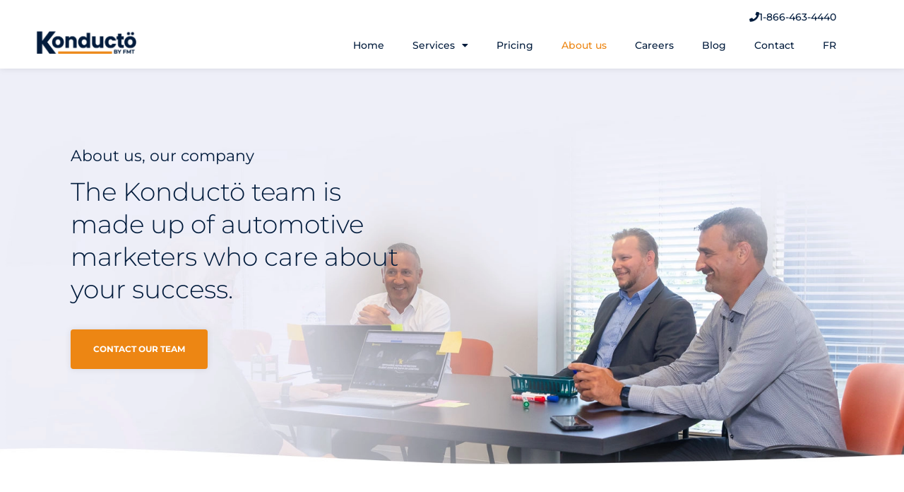

--- FILE ---
content_type: text/html; charset=UTF-8
request_url: https://konducto.com/en/about-us/
body_size: 15462
content:
<!doctype html>
<html lang="en-CA">
<head>
	<meta charset="UTF-8">
	<meta name="viewport" content="width=device-width, initial-scale=1">
	<link rel="profile" href="https://gmpg.org/xfn/11">
	<meta name='robots' content='index, follow, max-image-preview:large, max-snippet:-1, max-video-preview:-1' />
	<style>img:is([sizes="auto" i], [sizes^="auto," i]) { contain-intrinsic-size: 3000px 1500px }</style>
	<script id="cookieyes" type="text/javascript" src="https://cdn-cookieyes.com/client_data/0694cc551937401dee7f3cfa/script.js"></script><link rel="alternate" href="https://konducto.com/fr/a-propos/" hreflang="fr" />
<link rel="alternate" href="https://konducto.com/en/about-us/" hreflang="en" />

	<!-- This site is optimized with the Yoast SEO Premium plugin v20.1 (Yoast SEO v25.2) - https://yoast.com/wordpress/plugins/seo/ -->
	<title>About us - Konductö</title>
	<meta name="description" content="About us: Konductö is providing marketing automation, operational optimization and call outsourcing services in the automotive industry." />
	<link rel="canonical" href="https://konducto.com/en/about-us/" />
	<meta property="og:locale" content="en_US" />
	<meta property="og:locale:alternate" content="fr_FR" />
	<meta property="og:type" content="article" />
	<meta property="og:title" content="About us" />
	<meta property="og:description" content="About us: Konductö is providing marketing automation, operational optimization and call outsourcing services in the automotive industry." />
	<meta property="og:url" content="https://konducto.com/en/about-us/" />
	<meta property="og:site_name" content="Konductö" />
	<meta property="article:publisher" content="https://business.facebook.com/Konducto-111778337326454/?business_id=1306516239680578" />
	<meta property="article:modified_time" content="2023-10-26T13:33:21+00:00" />
	<meta property="og:image" content="https://mlnxbmub7a9v.i.optimole.com/cb:7xAi.1aea4/w:auto/h:auto/q:100/f:best/https://konducto.com/wp-content/uploads/2022/09/K_Konducto.jpg" />
	<meta property="og:image:width" content="438" />
	<meta property="og:image:height" content="403" />
	<meta property="og:image:type" content="image/jpeg" />
	<meta name="twitter:card" content="summary_large_image" />
	<meta name="twitter:label1" content="Est. reading time" />
	<meta name="twitter:data1" content="2 minutes" />
	<script type="application/ld+json" class="yoast-schema-graph">{"@context":"https://schema.org","@graph":[{"@type":"WebPage","@id":"https://konducto.com/en/about-us/","url":"https://konducto.com/en/about-us/","name":"About us - Konductö","isPartOf":{"@id":"https://konducto.com/en/#website"},"primaryImageOfPage":{"@id":"https://konducto.com/en/about-us/#primaryimage"},"image":{"@id":"https://konducto.com/en/about-us/#primaryimage"},"thumbnailUrl":"https://mlnxbmub7a9v.i.optimole.com/cb:7xAi.1aea4/w:438/h:403/q:100/f:best/https://konducto.com/wp-content/uploads/2022/09/K_Konducto.jpg","datePublished":"2023-02-24T15:12:08+00:00","dateModified":"2023-10-26T13:33:21+00:00","description":"About us: Konductö is providing marketing automation, operational optimization and call outsourcing services in the automotive industry.","breadcrumb":{"@id":"https://konducto.com/en/about-us/#breadcrumb"},"inLanguage":"en-CA","potentialAction":[{"@type":"ReadAction","target":["https://konducto.com/en/about-us/"]}]},{"@type":"ImageObject","inLanguage":"en-CA","@id":"https://konducto.com/en/about-us/#primaryimage","url":"https://mlnxbmub7a9v.i.optimole.com/cb:7xAi.1aea4/w:438/h:403/q:100/f:best/https://konducto.com/wp-content/uploads/2022/09/K_Konducto.jpg","contentUrl":"https://mlnxbmub7a9v.i.optimole.com/cb:7xAi.1aea4/w:438/h:403/q:100/f:best/https://konducto.com/wp-content/uploads/2022/09/K_Konducto.jpg","width":438,"height":403,"caption":"Konducto_K_logo_438x403"},{"@type":"BreadcrumbList","@id":"https://konducto.com/en/about-us/#breadcrumb","itemListElement":[{"@type":"ListItem","position":1,"name":"Accueil","item":"https://konducto.com/en/"},{"@type":"ListItem","position":2,"name":"About us"}]},{"@type":"WebSite","@id":"https://konducto.com/en/#website","url":"https://konducto.com/en/","name":"Konductö","description":"Un site utilisant KONDUCTÖ","publisher":{"@id":"https://konducto.com/en/#organization"},"potentialAction":[{"@type":"SearchAction","target":{"@type":"EntryPoint","urlTemplate":"https://konducto.com/en/?s={search_term_string}"},"query-input":{"@type":"PropertyValueSpecification","valueRequired":true,"valueName":"search_term_string"}}],"inLanguage":"en-CA"},{"@type":"Organization","@id":"https://konducto.com/en/#organization","name":"Konducto","url":"https://konducto.com/en/","logo":{"@type":"ImageObject","inLanguage":"en-CA","@id":"https://konducto.com/en/#/schema/logo/image/","url":"https://mlnxbmub7a9v.i.optimole.com/cb:TxYR.1ab8e/w:300/h:300/q:100/f:avif/https://konducto.com/wp-content/uploads/2022/05/icone_web_konducto-300x300-1.png","contentUrl":"https://mlnxbmub7a9v.i.optimole.com/cb:TxYR.1ab8e/w:300/h:300/q:100/f:avif/https://konducto.com/wp-content/uploads/2022/05/icone_web_konducto-300x300-1.png","width":300,"height":300,"caption":"Konducto"},"image":{"@id":"https://konducto.com/en/#/schema/logo/image/"},"sameAs":["https://business.facebook.com/Konducto-111778337326454/?business_id=1306516239680578","https://www.linkedin.com/company/konducto"]}]}</script>
	<!-- / Yoast SEO Premium plugin. -->


<link rel='dns-prefetch' href='//mlnxbmub7a9v.i.optimole.com' />
<link rel='preconnect' href='https://mlnxbmub7a9v.i.optimole.com' />
<style id='global-styles-inline-css'>
:root{--wp--preset--aspect-ratio--square: 1;--wp--preset--aspect-ratio--4-3: 4/3;--wp--preset--aspect-ratio--3-4: 3/4;--wp--preset--aspect-ratio--3-2: 3/2;--wp--preset--aspect-ratio--2-3: 2/3;--wp--preset--aspect-ratio--16-9: 16/9;--wp--preset--aspect-ratio--9-16: 9/16;--wp--preset--color--black: #000000;--wp--preset--color--cyan-bluish-gray: #abb8c3;--wp--preset--color--white: #ffffff;--wp--preset--color--pale-pink: #f78da7;--wp--preset--color--vivid-red: #cf2e2e;--wp--preset--color--luminous-vivid-orange: #ff6900;--wp--preset--color--luminous-vivid-amber: #fcb900;--wp--preset--color--light-green-cyan: #7bdcb5;--wp--preset--color--vivid-green-cyan: #00d084;--wp--preset--color--pale-cyan-blue: #8ed1fc;--wp--preset--color--vivid-cyan-blue: #0693e3;--wp--preset--color--vivid-purple: #9b51e0;--wp--preset--gradient--vivid-cyan-blue-to-vivid-purple: linear-gradient(135deg,rgba(6,147,227,1) 0%,rgb(155,81,224) 100%);--wp--preset--gradient--light-green-cyan-to-vivid-green-cyan: linear-gradient(135deg,rgb(122,220,180) 0%,rgb(0,208,130) 100%);--wp--preset--gradient--luminous-vivid-amber-to-luminous-vivid-orange: linear-gradient(135deg,rgba(252,185,0,1) 0%,rgba(255,105,0,1) 100%);--wp--preset--gradient--luminous-vivid-orange-to-vivid-red: linear-gradient(135deg,rgba(255,105,0,1) 0%,rgb(207,46,46) 100%);--wp--preset--gradient--very-light-gray-to-cyan-bluish-gray: linear-gradient(135deg,rgb(238,238,238) 0%,rgb(169,184,195) 100%);--wp--preset--gradient--cool-to-warm-spectrum: linear-gradient(135deg,rgb(74,234,220) 0%,rgb(151,120,209) 20%,rgb(207,42,186) 40%,rgb(238,44,130) 60%,rgb(251,105,98) 80%,rgb(254,248,76) 100%);--wp--preset--gradient--blush-light-purple: linear-gradient(135deg,rgb(255,206,236) 0%,rgb(152,150,240) 100%);--wp--preset--gradient--blush-bordeaux: linear-gradient(135deg,rgb(254,205,165) 0%,rgb(254,45,45) 50%,rgb(107,0,62) 100%);--wp--preset--gradient--luminous-dusk: linear-gradient(135deg,rgb(255,203,112) 0%,rgb(199,81,192) 50%,rgb(65,88,208) 100%);--wp--preset--gradient--pale-ocean: linear-gradient(135deg,rgb(255,245,203) 0%,rgb(182,227,212) 50%,rgb(51,167,181) 100%);--wp--preset--gradient--electric-grass: linear-gradient(135deg,rgb(202,248,128) 0%,rgb(113,206,126) 100%);--wp--preset--gradient--midnight: linear-gradient(135deg,rgb(2,3,129) 0%,rgb(40,116,252) 100%);--wp--preset--font-size--small: 13px;--wp--preset--font-size--medium: 20px;--wp--preset--font-size--large: 36px;--wp--preset--font-size--x-large: 42px;--wp--preset--spacing--20: 0.44rem;--wp--preset--spacing--30: 0.67rem;--wp--preset--spacing--40: 1rem;--wp--preset--spacing--50: 1.5rem;--wp--preset--spacing--60: 2.25rem;--wp--preset--spacing--70: 3.38rem;--wp--preset--spacing--80: 5.06rem;--wp--preset--shadow--natural: 6px 6px 9px rgba(0, 0, 0, 0.2);--wp--preset--shadow--deep: 12px 12px 50px rgba(0, 0, 0, 0.4);--wp--preset--shadow--sharp: 6px 6px 0px rgba(0, 0, 0, 0.2);--wp--preset--shadow--outlined: 6px 6px 0px -3px rgba(255, 255, 255, 1), 6px 6px rgba(0, 0, 0, 1);--wp--preset--shadow--crisp: 6px 6px 0px rgba(0, 0, 0, 1);}:root { --wp--style--global--content-size: 800px;--wp--style--global--wide-size: 1200px; }:where(body) { margin: 0; }.wp-site-blocks > .alignleft { float: left; margin-right: 2em; }.wp-site-blocks > .alignright { float: right; margin-left: 2em; }.wp-site-blocks > .aligncenter { justify-content: center; margin-left: auto; margin-right: auto; }:where(.wp-site-blocks) > * { margin-block-start: 24px; margin-block-end: 0; }:where(.wp-site-blocks) > :first-child { margin-block-start: 0; }:where(.wp-site-blocks) > :last-child { margin-block-end: 0; }:root { --wp--style--block-gap: 24px; }:root :where(.is-layout-flow) > :first-child{margin-block-start: 0;}:root :where(.is-layout-flow) > :last-child{margin-block-end: 0;}:root :where(.is-layout-flow) > *{margin-block-start: 24px;margin-block-end: 0;}:root :where(.is-layout-constrained) > :first-child{margin-block-start: 0;}:root :where(.is-layout-constrained) > :last-child{margin-block-end: 0;}:root :where(.is-layout-constrained) > *{margin-block-start: 24px;margin-block-end: 0;}:root :where(.is-layout-flex){gap: 24px;}:root :where(.is-layout-grid){gap: 24px;}.is-layout-flow > .alignleft{float: left;margin-inline-start: 0;margin-inline-end: 2em;}.is-layout-flow > .alignright{float: right;margin-inline-start: 2em;margin-inline-end: 0;}.is-layout-flow > .aligncenter{margin-left: auto !important;margin-right: auto !important;}.is-layout-constrained > .alignleft{float: left;margin-inline-start: 0;margin-inline-end: 2em;}.is-layout-constrained > .alignright{float: right;margin-inline-start: 2em;margin-inline-end: 0;}.is-layout-constrained > .aligncenter{margin-left: auto !important;margin-right: auto !important;}.is-layout-constrained > :where(:not(.alignleft):not(.alignright):not(.alignfull)){max-width: var(--wp--style--global--content-size);margin-left: auto !important;margin-right: auto !important;}.is-layout-constrained > .alignwide{max-width: var(--wp--style--global--wide-size);}body .is-layout-flex{display: flex;}.is-layout-flex{flex-wrap: wrap;align-items: center;}.is-layout-flex > :is(*, div){margin: 0;}body .is-layout-grid{display: grid;}.is-layout-grid > :is(*, div){margin: 0;}body{padding-top: 0px;padding-right: 0px;padding-bottom: 0px;padding-left: 0px;}a:where(:not(.wp-element-button)){text-decoration: underline;}:root :where(.wp-element-button, .wp-block-button__link){background-color: #32373c;border-width: 0;color: #fff;font-family: inherit;font-size: inherit;line-height: inherit;padding: calc(0.667em + 2px) calc(1.333em + 2px);text-decoration: none;}.has-black-color{color: var(--wp--preset--color--black) !important;}.has-cyan-bluish-gray-color{color: var(--wp--preset--color--cyan-bluish-gray) !important;}.has-white-color{color: var(--wp--preset--color--white) !important;}.has-pale-pink-color{color: var(--wp--preset--color--pale-pink) !important;}.has-vivid-red-color{color: var(--wp--preset--color--vivid-red) !important;}.has-luminous-vivid-orange-color{color: var(--wp--preset--color--luminous-vivid-orange) !important;}.has-luminous-vivid-amber-color{color: var(--wp--preset--color--luminous-vivid-amber) !important;}.has-light-green-cyan-color{color: var(--wp--preset--color--light-green-cyan) !important;}.has-vivid-green-cyan-color{color: var(--wp--preset--color--vivid-green-cyan) !important;}.has-pale-cyan-blue-color{color: var(--wp--preset--color--pale-cyan-blue) !important;}.has-vivid-cyan-blue-color{color: var(--wp--preset--color--vivid-cyan-blue) !important;}.has-vivid-purple-color{color: var(--wp--preset--color--vivid-purple) !important;}.has-black-background-color{background-color: var(--wp--preset--color--black) !important;}.has-cyan-bluish-gray-background-color{background-color: var(--wp--preset--color--cyan-bluish-gray) !important;}.has-white-background-color{background-color: var(--wp--preset--color--white) !important;}.has-pale-pink-background-color{background-color: var(--wp--preset--color--pale-pink) !important;}.has-vivid-red-background-color{background-color: var(--wp--preset--color--vivid-red) !important;}.has-luminous-vivid-orange-background-color{background-color: var(--wp--preset--color--luminous-vivid-orange) !important;}.has-luminous-vivid-amber-background-color{background-color: var(--wp--preset--color--luminous-vivid-amber) !important;}.has-light-green-cyan-background-color{background-color: var(--wp--preset--color--light-green-cyan) !important;}.has-vivid-green-cyan-background-color{background-color: var(--wp--preset--color--vivid-green-cyan) !important;}.has-pale-cyan-blue-background-color{background-color: var(--wp--preset--color--pale-cyan-blue) !important;}.has-vivid-cyan-blue-background-color{background-color: var(--wp--preset--color--vivid-cyan-blue) !important;}.has-vivid-purple-background-color{background-color: var(--wp--preset--color--vivid-purple) !important;}.has-black-border-color{border-color: var(--wp--preset--color--black) !important;}.has-cyan-bluish-gray-border-color{border-color: var(--wp--preset--color--cyan-bluish-gray) !important;}.has-white-border-color{border-color: var(--wp--preset--color--white) !important;}.has-pale-pink-border-color{border-color: var(--wp--preset--color--pale-pink) !important;}.has-vivid-red-border-color{border-color: var(--wp--preset--color--vivid-red) !important;}.has-luminous-vivid-orange-border-color{border-color: var(--wp--preset--color--luminous-vivid-orange) !important;}.has-luminous-vivid-amber-border-color{border-color: var(--wp--preset--color--luminous-vivid-amber) !important;}.has-light-green-cyan-border-color{border-color: var(--wp--preset--color--light-green-cyan) !important;}.has-vivid-green-cyan-border-color{border-color: var(--wp--preset--color--vivid-green-cyan) !important;}.has-pale-cyan-blue-border-color{border-color: var(--wp--preset--color--pale-cyan-blue) !important;}.has-vivid-cyan-blue-border-color{border-color: var(--wp--preset--color--vivid-cyan-blue) !important;}.has-vivid-purple-border-color{border-color: var(--wp--preset--color--vivid-purple) !important;}.has-vivid-cyan-blue-to-vivid-purple-gradient-background{background: var(--wp--preset--gradient--vivid-cyan-blue-to-vivid-purple) !important;}.has-light-green-cyan-to-vivid-green-cyan-gradient-background{background: var(--wp--preset--gradient--light-green-cyan-to-vivid-green-cyan) !important;}.has-luminous-vivid-amber-to-luminous-vivid-orange-gradient-background{background: var(--wp--preset--gradient--luminous-vivid-amber-to-luminous-vivid-orange) !important;}.has-luminous-vivid-orange-to-vivid-red-gradient-background{background: var(--wp--preset--gradient--luminous-vivid-orange-to-vivid-red) !important;}.has-very-light-gray-to-cyan-bluish-gray-gradient-background{background: var(--wp--preset--gradient--very-light-gray-to-cyan-bluish-gray) !important;}.has-cool-to-warm-spectrum-gradient-background{background: var(--wp--preset--gradient--cool-to-warm-spectrum) !important;}.has-blush-light-purple-gradient-background{background: var(--wp--preset--gradient--blush-light-purple) !important;}.has-blush-bordeaux-gradient-background{background: var(--wp--preset--gradient--blush-bordeaux) !important;}.has-luminous-dusk-gradient-background{background: var(--wp--preset--gradient--luminous-dusk) !important;}.has-pale-ocean-gradient-background{background: var(--wp--preset--gradient--pale-ocean) !important;}.has-electric-grass-gradient-background{background: var(--wp--preset--gradient--electric-grass) !important;}.has-midnight-gradient-background{background: var(--wp--preset--gradient--midnight) !important;}.has-small-font-size{font-size: var(--wp--preset--font-size--small) !important;}.has-medium-font-size{font-size: var(--wp--preset--font-size--medium) !important;}.has-large-font-size{font-size: var(--wp--preset--font-size--large) !important;}.has-x-large-font-size{font-size: var(--wp--preset--font-size--x-large) !important;}
:root :where(.wp-block-pullquote){font-size: 1.5em;line-height: 1.6;}
</style>
<link rel='stylesheet' id='hello-elementor-css' href='https://konducto.com/wp-content/themes/hello-elementor/style.min.css?ver=3.3.0' media='all' />
<link rel='stylesheet' id='hello-elementor-theme-style-css' href='https://konducto.com/wp-content/themes/hello-elementor/theme.min.css?ver=3.3.0' media='all' />
<link rel='stylesheet' id='hello-elementor-header-footer-css' href='https://konducto.com/wp-content/themes/hello-elementor/header-footer.min.css?ver=3.3.0' media='all' />
<link rel='stylesheet' id='elementor-frontend-css' href='https://konducto.com/wp-content/plugins/elementor/assets/css/frontend.min.css?ver=3.29.2' media='all' />
<link rel='stylesheet' id='elementor-post-16688-css' href='https://konducto.com/wp-content/uploads/elementor/css/post-16688.css?ver=1749149299' media='all' />
<link rel='stylesheet' id='wpdreams-asl-basic-css' href='https://konducto.com/wp-content/plugins/ajax-search-lite/css/style.basic.css?ver=4.12.7' media='all' />
<link rel='stylesheet' id='wpdreams-asl-instance-css' href='https://konducto.com/wp-content/plugins/ajax-search-lite/css/style-underline.css?ver=4.12.7' media='all' />
<link rel='stylesheet' id='widget-image-css' href='https://konducto.com/wp-content/plugins/elementor/assets/css/widget-image.min.css?ver=3.29.2' media='all' />
<link rel='stylesheet' id='widget-nav-menu-css' href='https://konducto.com/wp-content/plugins/elementor-pro/assets/css/widget-nav-menu.min.css?ver=3.29.2' media='all' />
<link rel='stylesheet' id='e-animation-shrink-css' href='https://konducto.com/wp-content/plugins/elementor/assets/lib/animations/styles/e-animation-shrink.min.css?ver=3.29.2' media='all' />
<link rel='stylesheet' id='e-sticky-css' href='https://konducto.com/wp-content/plugins/elementor-pro/assets/css/modules/sticky.min.css?ver=3.29.2' media='all' />
<link rel='stylesheet' id='widget-social-icons-css' href='https://konducto.com/wp-content/plugins/elementor/assets/css/widget-social-icons.min.css?ver=3.29.2' media='all' />
<link rel='stylesheet' id='e-apple-webkit-css' href='https://konducto.com/wp-content/plugins/elementor/assets/css/conditionals/apple-webkit.min.css?ver=3.29.2' media='all' />
<link rel='stylesheet' id='elementor-icons-css' href='https://konducto.com/wp-content/plugins/elementor/assets/lib/eicons/css/elementor-icons.min.css?ver=5.40.0' media='all' />
<link rel='stylesheet' id='widget-heading-css' href='https://konducto.com/wp-content/plugins/elementor/assets/css/widget-heading.min.css?ver=3.29.2' media='all' />
<link rel='stylesheet' id='widget-divider-css' href='https://konducto.com/wp-content/plugins/elementor/assets/css/widget-divider.min.css?ver=3.29.2' media='all' />
<link rel='stylesheet' id='elementor-post-17689-css' href='https://konducto.com/wp-content/uploads/elementor/css/post-17689.css?ver=1749159075' media='all' />
<link rel='stylesheet' id='elementor-post-17268-css' href='https://konducto.com/wp-content/uploads/elementor/css/post-17268.css?ver=1749155185' media='all' />
<link rel='stylesheet' id='elementor-post-17304-css' href='https://konducto.com/wp-content/uploads/elementor/css/post-17304.css?ver=1749149307' media='all' />
<link rel='stylesheet' id='elementor-gf-local-montserrat-css' href='https://konducto.com/wp-content/uploads/elementor/google-fonts/css/montserrat.css?ver=1749149293' media='all' />
<link rel='stylesheet' id='elementor-gf-local-robotoslab-css' href='https://konducto.com/wp-content/uploads/elementor/google-fonts/css/robotoslab.css?ver=1749149296' media='all' />
<link rel='stylesheet' id='elementor-gf-local-roboto-css' href='https://konducto.com/wp-content/uploads/elementor/google-fonts/css/roboto.css?ver=1749149306' media='all' />
<link rel='stylesheet' id='elementor-icons-shared-0-css' href='https://konducto.com/wp-content/plugins/elementor/assets/lib/font-awesome/css/fontawesome.min.css?ver=5.15.3' media='all' />
<link rel='stylesheet' id='elementor-icons-fa-solid-css' href='https://konducto.com/wp-content/plugins/elementor/assets/lib/font-awesome/css/solid.min.css?ver=5.15.3' media='all' />
<link rel='stylesheet' id='elementor-icons-fa-brands-css' href='https://konducto.com/wp-content/plugins/elementor/assets/lib/font-awesome/css/brands.min.css?ver=5.15.3' media='all' />
<script src="https://konducto.com/wp-includes/js/jquery/jquery.min.js?ver=3.7.1" id="jquery-core-js"></script>
<script src="https://konducto.com/wp-includes/js/jquery/jquery-migrate.min.js?ver=3.4.1" id="jquery-migrate-js"></script>
				<link rel="preconnect" href="https://fonts.gstatic.com" crossorigin />
				<link rel="preload" as="style" href="//fonts.googleapis.com/css?family=Open+Sans&display=swap" />
				<link rel="stylesheet" href="//fonts.googleapis.com/css?family=Open+Sans&display=swap" media="all" />
				<meta name="generator" content="Elementor 3.29.2; features: additional_custom_breakpoints, e_local_google_fonts; settings: css_print_method-external, google_font-enabled, font_display-auto">
			<style>
				.e-con.e-parent:nth-of-type(n+4):not(.e-lazyloaded):not(.e-no-lazyload),
				.e-con.e-parent:nth-of-type(n+4):not(.e-lazyloaded):not(.e-no-lazyload) * {
					background-image: none !important;
				}
				@media screen and (max-height: 1024px) {
					.e-con.e-parent:nth-of-type(n+3):not(.e-lazyloaded):not(.e-no-lazyload),
					.e-con.e-parent:nth-of-type(n+3):not(.e-lazyloaded):not(.e-no-lazyload) * {
						background-image: none !important;
					}
				}
				@media screen and (max-height: 640px) {
					.e-con.e-parent:nth-of-type(n+2):not(.e-lazyloaded):not(.e-no-lazyload),
					.e-con.e-parent:nth-of-type(n+2):not(.e-lazyloaded):not(.e-no-lazyload) * {
						background-image: none !important;
					}
				}
			</style>
			<meta http-equiv="Accept-CH" content="Viewport-Width, ECT" />			            <style>
				            
					div[id*='ajaxsearchlitesettings'].searchsettings .asl_option_inner label {
						font-size: 0px !important;
						color: rgba(0, 0, 0, 0);
					}
					div[id*='ajaxsearchlitesettings'].searchsettings .asl_option_inner label:after {
						font-size: 11px !important;
						position: absolute;
						top: 0;
						left: 0;
						z-index: 1;
					}
					.asl_w_container {
						width: 100px;
						margin: 0px 0px 0px 0px;
						min-width: 200px;
					}
					div[id*='ajaxsearchlite'].asl_m {
						width: 100%;
					}
					div[id*='ajaxsearchliteres'].wpdreams_asl_results div.resdrg span.highlighted {
						font-weight: bold;
						color: rgba(217, 49, 43, 1);
						background-color: rgba(238, 238, 238, 1);
					}
					div[id*='ajaxsearchliteres'].wpdreams_asl_results .results img.asl_image {
						width: 70px;
						height: 70px;
						object-fit: cover;
					}
					div.asl_r .results {
						max-height: none;
					}
				
							.asl_w, .asl_w * {font-family:"montserrat" !important;}
							.asl_m input[type=search]::placeholder{font-family:"montserrat" !important;}
							.asl_m input[type=search]::-webkit-input-placeholder{font-family:"montserrat" !important;}
							.asl_m input[type=search]::-moz-placeholder{font-family:"montserrat" !important;}
							.asl_m input[type=search]:-ms-input-placeholder{font-family:"montserrat" !important;}
						
						.asl_m, .asl_m .probox {
							background-color: rgba(239, 239, 247, 1) !important;
							background-image: none !important;
							-webkit-background-image: none !important;
							-ms-background-image: none !important;
						}
					
						.asl_m .probox svg {
							fill: rgb(161, 161, 161) !important;
						}
						.asl_m .probox .innericon {
							background-color: rgba(255, 255, 255, 0) !important;
							background-image: none !important;
							-webkit-background-image: none !important;
							-ms-background-image: none !important;
						}
					
						div.asl_m.asl_w {
							border:1px solid rgb(159, 159, 159) !important;border-radius:3px 3px 3px 3px !important;
							box-shadow: none !important;
						}
						div.asl_m.asl_w .probox {border: none !important;}
					
						.asl_s.asl_w {
							background-color: rgba(239, 239, 247, 1) !important;
							background-image: none !important;
							-webkit-background-image: none !important;
							-ms-background-image: none !important;
						}
					
						div.asl_s.asl_w {
							border:1px solid rgb(0, 0, 0) !important;border-radius:3px 3px 3px 3px !important;
							box-shadow: none !important;
						}
					
						div.asl_r.asl_w.vertical .results .item::after {
							display: block;
							position: absolute;
							bottom: 0;
							content: '';
							height: 1px;
							width: 100%;
							background: #D8D8D8;
						}
						div.asl_r.asl_w.vertical .results .item.asl_last_item::after {
							display: none;
						}
					
						@media only screen and (max-width: 640px) {
							.asl_w_container {
								width: 100% !important;
							}
						}
								            </style>
			            <!-- Google Tag Manager -->
<script>(function(w,d,s,l,i){w[l]=w[l]||[];w[l].push({'gtm.start':
new Date().getTime(),event:'gtm.js'});var f=d.getElementsByTagName(s)[0],
j=d.createElement(s),dl=l!='dataLayer'?'&l='+l:'';j.async=true;j.src=
'https://www.googletagmanager.com/gtm.js?id='+i+dl;f.parentNode.insertBefore(j,f);
})(window,document,'script','dataLayer','GTM-NDBN92B');</script>
<!-- End Google Tag Manager -->

<meta name="facebook-domain-verification" content="iwi2sobiwvf1acbx0vdcufadd54wrb" /><link rel="icon" href="https://mlnxbmub7a9v.i.optimole.com/cb:7xAi.1aea4/w:32/h:32/q:100/f:best/https://konducto.com/wp-content/uploads/2023/10/cropped-K_seul_bleu.jpg" sizes="32x32" />
<link rel="icon" href="https://mlnxbmub7a9v.i.optimole.com/cb:7xAi.1aea4/w:192/h:192/q:100/f:best/https://konducto.com/wp-content/uploads/2023/10/cropped-K_seul_bleu.jpg" sizes="192x192" />
<link rel="apple-touch-icon" href="https://mlnxbmub7a9v.i.optimole.com/cb:7xAi.1aea4/w:180/h:180/q:100/f:best/https://konducto.com/wp-content/uploads/2023/10/cropped-K_seul_bleu.jpg" />
<meta name="msapplication-TileImage" content="https://mlnxbmub7a9v.i.optimole.com/cb:7xAi.1aea4/w:270/h:270/q:100/f:best/https://konducto.com/wp-content/uploads/2023/10/cropped-K_seul_bleu.jpg" />
</head>
<body class="wp-singular page-template-default page page-id-17689 wp-embed-responsive wp-theme-hello-elementor theme-default elementor-default elementor-kit-16688 elementor-page elementor-page-17689">
<!-- Google Tag Manager (noscript) -->
<noscript><iframe src="https://www.googletagmanager.com/ns.html?id=GTM-NDBN92B"
height="0" width="0" style="display:none;visibility:hidden"></iframe></noscript>
<!-- End Google Tag Manager (noscript) -->


<a class="skip-link screen-reader-text" href="#content">Skip to content</a>

		<div data-elementor-type="header" data-elementor-id="17268" class="elementor elementor-17268 elementor-location-header" data-elementor-post-type="elementor_library">
					<section class="elementor-section elementor-top-section elementor-element elementor-element-4ef92373 elementor-section-full_width elementor-section-height-default elementor-section-height-default" data-id="4ef92373" data-element_type="section" data-settings="{&quot;background_background&quot;:&quot;classic&quot;,&quot;sticky&quot;:&quot;top&quot;,&quot;animation&quot;:&quot;none&quot;,&quot;sticky_on&quot;:[&quot;desktop&quot;,&quot;tablet&quot;,&quot;mobile&quot;],&quot;sticky_offset&quot;:0,&quot;sticky_effects_offset&quot;:0,&quot;sticky_anchor_link_offset&quot;:0}">
						<div class="elementor-container elementor-column-gap-default">
					<div class="elementor-column elementor-col-100 elementor-top-column elementor-element elementor-element-378c2177" data-id="378c2177" data-element_type="column">
			<div class="elementor-widget-wrap elementor-element-populated">
						<section class="elementor-section elementor-inner-section elementor-element elementor-element-4fcd726 elementor-section-boxed elementor-section-height-default elementor-section-height-default" data-id="4fcd726" data-element_type="section">
						<div class="elementor-container elementor-column-gap-default">
					<div class="elementor-column elementor-col-33 elementor-inner-column elementor-element elementor-element-70079d7b" data-id="70079d7b" data-element_type="column" data-settings="{&quot;animation&quot;:&quot;none&quot;}">
			<div class="elementor-widget-wrap elementor-element-populated">
						<div class="elementor-element elementor-element-7652b45f elementor-widget elementor-widget-image" data-id="7652b45f" data-element_type="widget" data-settings="{&quot;_animation&quot;:&quot;none&quot;}" data-e-disable-page-transition="" data-widget_type="image.default">
				<div class="elementor-widget-container">
																<a href="https:/konducto.com/en">
							<img decoding=async data-opt-id=1165203717  fetchpriority="high" width="600" height="150" src="https://mlnxbmub7a9v.i.optimole.com/cb:7xAi.1aea4/w:600/h:150/q:100/f:best/https://konducto.com/wp-content/uploads/2023/04/Logo_Konducto_2023_bleu-EN.png" class="attachment-large size-large wp-image-19154" alt="" srcset="https://mlnxbmub7a9v.i.optimole.com/cb:7xAi.1aea4/w:600/h:150/q:100/f:best/https://konducto.com/wp-content/uploads/2023/04/Logo_Konducto_2023_bleu-EN.png 600w, https://mlnxbmub7a9v.i.optimole.com/cb:7xAi.1aea4/w:300/h:75/q:100/f:best/https://konducto.com/wp-content/uploads/2023/04/Logo_Konducto_2023_bleu-EN.png 300w, https://mlnxbmub7a9v.i.optimole.com/cb:7xAi.1aea4/w:600/h:150/q:100/f:best/dpr:2/https://konducto.com/wp-content/uploads/2023/04/Logo_Konducto_2023_bleu-EN.png 2x" sizes="(max-width: 600px) 100vw, 600px" />								</a>
															</div>
				</div>
					</div>
		</div>
				<div class="elementor-column elementor-col-33 elementor-inner-column elementor-element elementor-element-55c7bbe elementor-hidden-desktop" data-id="55c7bbe" data-element_type="column">
			<div class="elementor-widget-wrap elementor-element-populated">
						<div class="elementor-element elementor-element-c5eff8b elementor-nav-menu__align-end elementor-nav-menu--dropdown-none elementor-widget elementor-widget-nav-menu" data-id="c5eff8b" data-element_type="widget" data-settings="{&quot;submenu_icon&quot;:{&quot;value&quot;:&quot;&lt;i class=\&quot;\&quot;&gt;&lt;\/i&gt;&quot;,&quot;library&quot;:&quot;&quot;},&quot;layout&quot;:&quot;horizontal&quot;}" data-widget_type="nav-menu.default">
				<div class="elementor-widget-container">
								<nav aria-label="Menu" class="elementor-nav-menu--main elementor-nav-menu__container elementor-nav-menu--layout-horizontal e--pointer-none">
				<ul id="menu-1-c5eff8b" class="elementor-nav-menu"><li class="lang-item lang-item-80 lang-item-fr lang-item-first menu-item menu-item-type-custom menu-item-object-custom menu-item-17646-fr"><a href="https://konducto.com/fr/a-propos/" hreflang="fr-FR" lang="fr-FR" class="elementor-item">FR</a></li>
</ul>			</nav>
						<nav class="elementor-nav-menu--dropdown elementor-nav-menu__container" aria-hidden="true">
				<ul id="menu-2-c5eff8b" class="elementor-nav-menu"><li class="lang-item lang-item-80 lang-item-fr lang-item-first menu-item menu-item-type-custom menu-item-object-custom menu-item-17646-fr"><a href="https://konducto.com/fr/a-propos/" hreflang="fr-FR" lang="fr-FR" class="elementor-item" tabindex="-1">FR</a></li>
</ul>			</nav>
						</div>
				</div>
					</div>
		</div>
				<div class="elementor-column elementor-col-33 elementor-inner-column elementor-element elementor-element-8c9cc89" data-id="8c9cc89" data-element_type="column" data-settings="{&quot;animation&quot;:&quot;none&quot;}">
			<div class="elementor-widget-wrap elementor-element-populated">
						<div class="elementor-element elementor-element-3674cbd elementor-align-right elementor-widget__width-initial elementor-hidden-tablet elementor-hidden-mobile elementor-widget elementor-widget-button" data-id="3674cbd" data-element_type="widget" data-settings="{&quot;_animation&quot;:&quot;none&quot;}" data-e-disable-page-transition="" data-widget_type="button.default">
				<div class="elementor-widget-container">
									<div class="elementor-button-wrapper">
					<a class="elementor-button elementor-button-link elementor-size-sm" href="tel:18664634440">
						<span class="elementor-button-content-wrapper">
						<span class="elementor-button-icon">
				<i aria-hidden="true" class="fas fa-phone"></i>			</span>
									<span class="elementor-button-text">1-866-463-4440</span>
					</span>
					</a>
				</div>
								</div>
				</div>
				<div class="elementor-element elementor-element-ede0b2a elementor-nav-menu__align-end elementor-widget__width-inherit elementor-nav-menu--stretch elementor-nav-menu--dropdown-tablet elementor-nav-menu__text-align-aside elementor-nav-menu--toggle elementor-nav-menu--burger elementor-widget elementor-widget-nav-menu" data-id="ede0b2a" data-element_type="widget" data-settings="{&quot;toggle_icon_hover_animation&quot;:&quot;shrink&quot;,&quot;full_width&quot;:&quot;stretch&quot;,&quot;_animation&quot;:&quot;none&quot;,&quot;layout&quot;:&quot;horizontal&quot;,&quot;submenu_icon&quot;:{&quot;value&quot;:&quot;&lt;i class=\&quot;fas fa-caret-down\&quot;&gt;&lt;\/i&gt;&quot;,&quot;library&quot;:&quot;fa-solid&quot;},&quot;toggle&quot;:&quot;burger&quot;}" data-e-disable-page-transition="" data-widget_type="nav-menu.default">
				<div class="elementor-widget-container">
								<nav aria-label="Menu" class="elementor-nav-menu--main elementor-nav-menu__container elementor-nav-menu--layout-horizontal e--pointer-none">
				<ul id="menu-1-ede0b2a" class="elementor-nav-menu"><li class="menu-item menu-item-type-post_type menu-item-object-page menu-item-18381"><a href="https://konducto.com/en/service-customer-loyalty/" class="elementor-item">Home</a></li>
<li class="menu-item menu-item-type-custom menu-item-object-custom menu-item-has-children menu-item-17673"><a href="#" class="elementor-item elementor-item-anchor">Services</a>
<ul class="sub-menu elementor-nav-menu--dropdown">
	<li class="menu-item menu-item-type-post_type menu-item-object-page menu-item-18382"><a href="https://konducto.com/en/program-outline/" class="elementor-sub-item">Program outline</a></li>
	<li class="menu-item menu-item-type-post_type menu-item-object-page menu-item-18383"><a href="https://konducto.com/en/first-appointment/" class="elementor-sub-item">First appointment</a></li>
	<li class="menu-item menu-item-type-post_type menu-item-object-page menu-item-18384"><a href="https://konducto.com/en/automobile-maintenance-schedule-follow-up/" class="elementor-sub-item">Maintenance</a></li>
	<li class="menu-item menu-item-type-post_type menu-item-object-page menu-item-18385"><a href="https://konducto.com/en/conquest/" class="elementor-sub-item">Conquest</a></li>
	<li class="menu-item menu-item-type-post_type menu-item-object-page menu-item-18386"><a href="https://konducto.com/en/tire-campaigns/" class="elementor-sub-item">Tire campaigns</a></li>
	<li class="menu-item menu-item-type-post_type menu-item-object-page menu-item-18387"><a href="https://konducto.com/en/nps-automobile-net-promoter-score/" class="elementor-sub-item">NPS – CSI</a></li>
	<li class="menu-item menu-item-type-post_type menu-item-object-page menu-item-18388"><a href="https://konducto.com/en/automobile-specialized-services/" class="elementor-sub-item">Specialized services</a></li>
	<li class="menu-item menu-item-type-post_type menu-item-object-page menu-item-18389"><a href="https://konducto.com/en/automobile-recall-campaigns/" class="elementor-sub-item">Recall campaigns</a></li>
	<li class="menu-item menu-item-type-post_type menu-item-object-page menu-item-18390"><a href="https://konducto.com/en/automotive-service-crm/" class="elementor-sub-item">Automotive service CRM</a></li>
</ul>
</li>
<li class="menu-item menu-item-type-post_type menu-item-object-page menu-item-18392"><a href="https://konducto.com/en/price-request/" class="elementor-item">Pricing</a></li>
<li class="menu-item menu-item-type-post_type menu-item-object-page current-menu-item page_item page-item-17689 current_page_item menu-item-18393"><a href="https://konducto.com/en/about-us/" aria-current="page" class="elementor-item elementor-item-active">About us</a></li>
<li class="menu-item menu-item-type-post_type menu-item-object-page menu-item-18394"><a href="https://konducto.com/en/jobs-at-konducto/" class="elementor-item">Careers</a></li>
<li class="menu-item menu-item-type-post_type menu-item-object-page menu-item-18395"><a href="https://konducto.com/en/blog/" class="elementor-item">Blog</a></li>
<li class="menu-item menu-item-type-post_type menu-item-object-page menu-item-18396"><a href="https://konducto.com/en/contact-us/" class="elementor-item">Contact</a></li>
<li class="lang-item lang-item-80 lang-item-fr lang-item-first menu-item menu-item-type-custom menu-item-object-custom menu-item-18397-fr"><a href="https://konducto.com/fr/a-propos/" hreflang="fr-FR" lang="fr-FR" class="elementor-item">FR</a></li>
</ul>			</nav>
					<div class="elementor-menu-toggle" role="button" tabindex="0" aria-label="Menu Toggle" aria-expanded="false">
			<i aria-hidden="true" role="presentation" class="elementor-menu-toggle__icon--open elementor-animation-shrink eicon-menu-bar"></i><i aria-hidden="true" role="presentation" class="elementor-menu-toggle__icon--close elementor-animation-shrink eicon-close"></i>		</div>
					<nav class="elementor-nav-menu--dropdown elementor-nav-menu__container" aria-hidden="true">
				<ul id="menu-2-ede0b2a" class="elementor-nav-menu"><li class="menu-item menu-item-type-post_type menu-item-object-page menu-item-18381"><a href="https://konducto.com/en/service-customer-loyalty/" class="elementor-item" tabindex="-1">Home</a></li>
<li class="menu-item menu-item-type-custom menu-item-object-custom menu-item-has-children menu-item-17673"><a href="#" class="elementor-item elementor-item-anchor" tabindex="-1">Services</a>
<ul class="sub-menu elementor-nav-menu--dropdown">
	<li class="menu-item menu-item-type-post_type menu-item-object-page menu-item-18382"><a href="https://konducto.com/en/program-outline/" class="elementor-sub-item" tabindex="-1">Program outline</a></li>
	<li class="menu-item menu-item-type-post_type menu-item-object-page menu-item-18383"><a href="https://konducto.com/en/first-appointment/" class="elementor-sub-item" tabindex="-1">First appointment</a></li>
	<li class="menu-item menu-item-type-post_type menu-item-object-page menu-item-18384"><a href="https://konducto.com/en/automobile-maintenance-schedule-follow-up/" class="elementor-sub-item" tabindex="-1">Maintenance</a></li>
	<li class="menu-item menu-item-type-post_type menu-item-object-page menu-item-18385"><a href="https://konducto.com/en/conquest/" class="elementor-sub-item" tabindex="-1">Conquest</a></li>
	<li class="menu-item menu-item-type-post_type menu-item-object-page menu-item-18386"><a href="https://konducto.com/en/tire-campaigns/" class="elementor-sub-item" tabindex="-1">Tire campaigns</a></li>
	<li class="menu-item menu-item-type-post_type menu-item-object-page menu-item-18387"><a href="https://konducto.com/en/nps-automobile-net-promoter-score/" class="elementor-sub-item" tabindex="-1">NPS – CSI</a></li>
	<li class="menu-item menu-item-type-post_type menu-item-object-page menu-item-18388"><a href="https://konducto.com/en/automobile-specialized-services/" class="elementor-sub-item" tabindex="-1">Specialized services</a></li>
	<li class="menu-item menu-item-type-post_type menu-item-object-page menu-item-18389"><a href="https://konducto.com/en/automobile-recall-campaigns/" class="elementor-sub-item" tabindex="-1">Recall campaigns</a></li>
	<li class="menu-item menu-item-type-post_type menu-item-object-page menu-item-18390"><a href="https://konducto.com/en/automotive-service-crm/" class="elementor-sub-item" tabindex="-1">Automotive service CRM</a></li>
</ul>
</li>
<li class="menu-item menu-item-type-post_type menu-item-object-page menu-item-18392"><a href="https://konducto.com/en/price-request/" class="elementor-item" tabindex="-1">Pricing</a></li>
<li class="menu-item menu-item-type-post_type menu-item-object-page current-menu-item page_item page-item-17689 current_page_item menu-item-18393"><a href="https://konducto.com/en/about-us/" aria-current="page" class="elementor-item elementor-item-active" tabindex="-1">About us</a></li>
<li class="menu-item menu-item-type-post_type menu-item-object-page menu-item-18394"><a href="https://konducto.com/en/jobs-at-konducto/" class="elementor-item" tabindex="-1">Careers</a></li>
<li class="menu-item menu-item-type-post_type menu-item-object-page menu-item-18395"><a href="https://konducto.com/en/blog/" class="elementor-item" tabindex="-1">Blog</a></li>
<li class="menu-item menu-item-type-post_type menu-item-object-page menu-item-18396"><a href="https://konducto.com/en/contact-us/" class="elementor-item" tabindex="-1">Contact</a></li>
<li class="lang-item lang-item-80 lang-item-fr lang-item-first menu-item menu-item-type-custom menu-item-object-custom menu-item-18397-fr"><a href="https://konducto.com/fr/a-propos/" hreflang="fr-FR" lang="fr-FR" class="elementor-item" tabindex="-1">FR</a></li>
</ul>			</nav>
						</div>
				</div>
					</div>
		</div>
					</div>
		</section>
					</div>
		</div>
					</div>
		</section>
				</div>
		
<main id="content" class="site-main post-17689 page type-page status-publish has-post-thumbnail hentry">

	
	<div class="page-content">
				<div data-elementor-type="wp-page" data-elementor-id="17689" class="elementor elementor-17689" data-elementor-post-type="page">
						<section class="elementor-section elementor-top-section elementor-element elementor-element-63957886 elementor-section-height-min-height elementor-section-boxed elementor-section-height-default elementor-section-items-middle" data-id="63957886" data-element_type="section" data-settings="{&quot;background_background&quot;:&quot;classic&quot;}">
						<div class="elementor-container elementor-column-gap-default">
					<div class="elementor-column elementor-col-50 elementor-top-column elementor-element elementor-element-2f81c757" data-id="2f81c757" data-element_type="column">
			<div class="elementor-widget-wrap elementor-element-populated">
						<div class="elementor-element elementor-element-57ab8824 elementor-widget elementor-widget-heading" data-id="57ab8824" data-element_type="widget" data-widget_type="heading.default">
				<div class="elementor-widget-container">
					<h1 class="elementor-heading-title elementor-size-default">About us, our company​</h1>				</div>
				</div>
				<div class="elementor-element elementor-element-1473ab28 elementor-widget elementor-widget-heading" data-id="1473ab28" data-element_type="widget" data-widget_type="heading.default">
				<div class="elementor-widget-container">
					<h2 class="elementor-heading-title elementor-size-default">The Konductö team is made up of automotive marketers who care about your success.</h2>				</div>
				</div>
				<div class="elementor-element elementor-element-a3be0bf elementor-widget elementor-widget-button" data-id="a3be0bf" data-element_type="widget" data-widget_type="button.default">
				<div class="elementor-widget-container">
									<div class="elementor-button-wrapper">
					<a class="elementor-button elementor-button-link elementor-size-sm" href="https://konducto.com/en/contact-us/">
						<span class="elementor-button-content-wrapper">
									<span class="elementor-button-text">CONTACT OUR TEAM</span>
					</span>
					</a>
				</div>
								</div>
				</div>
					</div>
		</div>
				<div class="elementor-column elementor-col-50 elementor-top-column elementor-element elementor-element-4fcc037d" data-id="4fcc037d" data-element_type="column">
			<div class="elementor-widget-wrap">
							</div>
		</div>
					</div>
		</section>
				<section class="elementor-section elementor-top-section elementor-element elementor-element-2afc54df elementor-section-boxed elementor-section-height-default elementor-section-height-default" data-id="2afc54df" data-element_type="section">
						<div class="elementor-container elementor-column-gap-default">
					<div class="elementor-column elementor-col-100 elementor-top-column elementor-element elementor-element-1e97e38f" data-id="1e97e38f" data-element_type="column">
			<div class="elementor-widget-wrap elementor-element-populated">
						<div class="elementor-element elementor-element-715e6584 elementor-widget elementor-widget-heading" data-id="715e6584" data-element_type="widget" data-widget_type="heading.default">
				<div class="elementor-widget-container">
					<h2 class="elementor-heading-title elementor-size-default"><font face="Montserrat"><span style="font-size: 32px">About us</span></font></h2>				</div>
				</div>
				<div class="elementor-element elementor-element-deef5fa elementor-widget elementor-widget-text-editor" data-id="deef5fa" data-element_type="widget" data-widget_type="text-editor.default">
				<div class="elementor-widget-container">
									<p> Since 2015, Konductö has been providing marketing automation, operational optimization and call outsourcing services for automotive dealerships and manufacturers. Through various technologies and proven processes, we transform customer follow-up and customer follow-up into opportunities for growth and business development. </p>								</div>
				</div>
					</div>
		</div>
					</div>
		</section>
				<section class="elementor-section elementor-top-section elementor-element elementor-element-7aee6c8 elementor-section-boxed elementor-section-height-default elementor-section-height-default" data-id="7aee6c8" data-element_type="section">
						<div class="elementor-container elementor-column-gap-default">
					<div class="elementor-column elementor-col-100 elementor-top-column elementor-element elementor-element-809e306" data-id="809e306" data-element_type="column">
			<div class="elementor-widget-wrap elementor-element-populated">
						<div class="elementor-element elementor-element-a31de7b elementor-widget elementor-widget-heading" data-id="a31de7b" data-element_type="widget" data-widget_type="heading.default">
				<div class="elementor-widget-container">
					<h2 class="elementor-heading-title elementor-size-default"><font face="Montserrat"><span>Our sales team</span></font></h2>				</div>
				</div>
				<div class="elementor-element elementor-element-779852e elementor-widget elementor-widget-text-editor" data-id="779852e" data-element_type="widget" data-widget_type="text-editor.default">
				<div class="elementor-widget-container">
									<p>The Konductö Team is made up of automotive marketers who care about your success. Whether through prospecting, making appointments, attractive marketing (inbound marketing) or other strategies, they master all the tools to spruce up your profit line.</p>								</div>
				</div>
					</div>
		</div>
					</div>
		</section>
				<section class="elementor-section elementor-inner-section elementor-element elementor-element-1abfd39 elementor-section-boxed elementor-section-height-default elementor-section-height-default" data-id="1abfd39" data-element_type="section">
						<div class="elementor-container elementor-column-gap-default">
					<div class="elementor-column elementor-col-33 elementor-inner-column elementor-element elementor-element-3440777a" data-id="3440777a" data-element_type="column">
			<div class="elementor-widget-wrap elementor-element-populated">
						<div class="elementor-element elementor-element-34787d62 elementor-widget elementor-widget-image" data-id="34787d62" data-element_type="widget" data-widget_type="image.default">
				<div class="elementor-widget-container">
															<img data-opt-id=1426534857  fetchpriority="high" decoding="async" width="600" height="588" src="https://mlnxbmub7a9v.i.optimole.com/cb:7xAi.1aea4/w:600/h:588/q:100/f:best/https://konducto.com/wp-content/uploads/2023/05/Andre_Nolin.png" class="attachment-large size-large wp-image-18779" alt="a propos about us André Nolin contact" srcset="https://mlnxbmub7a9v.i.optimole.com/cb:7xAi.1aea4/w:600/h:588/q:100/f:best/https://konducto.com/wp-content/uploads/2023/05/Andre_Nolin.png 600w, https://mlnxbmub7a9v.i.optimole.com/cb:7xAi.1aea4/w:300/h:294/q:100/f:best/https://konducto.com/wp-content/uploads/2023/05/Andre_Nolin.png 300w, https://mlnxbmub7a9v.i.optimole.com/cb:7xAi.1aea4/w:600/h:588/q:100/f:best/dpr:2/https://konducto.com/wp-content/uploads/2023/05/Andre_Nolin.png 2x" sizes="(max-width: 600px) 100vw, 600px" />															</div>
				</div>
				<div class="elementor-element elementor-element-1ccac384 elementor-widget elementor-widget-heading" data-id="1ccac384" data-element_type="widget" data-widget_type="heading.default">
				<div class="elementor-widget-container">
					<h3 class="elementor-heading-title elementor-size-default">André Nolin</h3>				</div>
				</div>
				<div class="elementor-element elementor-element-3d574010 elementor-widget elementor-widget-heading" data-id="3d574010" data-element_type="widget" data-widget_type="heading.default">
				<div class="elementor-widget-container">
					<p class="elementor-heading-title elementor-size-default">President</p>				</div>
				</div>
				<div class="elementor-element elementor-element-760fc804 elementor-widget-divider--view-line elementor-widget elementor-widget-divider" data-id="760fc804" data-element_type="widget" data-widget_type="divider.default">
				<div class="elementor-widget-container">
							<div class="elementor-divider">
			<span class="elementor-divider-separator">
						</span>
		</div>
						</div>
				</div>
				<div class="elementor-element elementor-element-4ada3235 elementor-widget elementor-widget-text-editor" data-id="4ada3235" data-element_type="widget" data-widget_type="text-editor.default">
				<div class="elementor-widget-container">
									<p><a href="mailto:info@konducto.com"><span style="color: #333333;">info@konducto.com</span></a><br /><a href="tel:514-916-5365"><span style="color: #333333;">514-916-5365</span></a></p>								</div>
				</div>
					</div>
		</div>
				<div class="elementor-column elementor-col-33 elementor-inner-column elementor-element elementor-element-27cdec1f" data-id="27cdec1f" data-element_type="column">
			<div class="elementor-widget-wrap elementor-element-populated">
						<div class="elementor-element elementor-element-44023204 elementor-widget elementor-widget-image" data-id="44023204" data-element_type="widget" data-widget_type="image.default">
				<div class="elementor-widget-container">
															<img data-opt-id=1799110782  fetchpriority="high" decoding="async" width="600" height="603" src="https://mlnxbmub7a9v.i.optimole.com/cb:7xAi.1aea4/w:600/h:603/q:100/f:best/https://konducto.com/wp-content/uploads/2022/03/Philippe_Gagnon_rond.jpg" class="attachment-large size-large wp-image-12796" alt="A propos about us Philippe Gagnon Contact" srcset="https://mlnxbmub7a9v.i.optimole.com/cb:7xAi.1aea4/w:600/h:603/q:100/f:best/https://konducto.com/wp-content/uploads/2022/03/Philippe_Gagnon_rond.jpg 600w, https://mlnxbmub7a9v.i.optimole.com/cb:7xAi.1aea4/w:150/h:150/q:100/f:best/https://konducto.com/wp-content/uploads/2022/03/Philippe_Gagnon_rond.jpg 150w, https://mlnxbmub7a9v.i.optimole.com/cb:7xAi.1aea4/w:600/h:603/q:100/f:best/dpr:2/https://konducto.com/wp-content/uploads/2022/03/Philippe_Gagnon_rond.jpg 2x" sizes="(max-width: 600px) 100vw, 600px" />															</div>
				</div>
				<div class="elementor-element elementor-element-5a1eed70 elementor-widget elementor-widget-heading" data-id="5a1eed70" data-element_type="widget" data-widget_type="heading.default">
				<div class="elementor-widget-container">
					<h3 class="elementor-heading-title elementor-size-default">Philippe Gagnon</h3>				</div>
				</div>
				<div class="elementor-element elementor-element-19185d79 elementor-widget elementor-widget-heading" data-id="19185d79" data-element_type="widget" data-widget_type="heading.default">
				<div class="elementor-widget-container">
					<p class="elementor-heading-title elementor-size-default">Vice president</p>				</div>
				</div>
				<div class="elementor-element elementor-element-5cbe0851 elementor-widget-divider--view-line elementor-widget elementor-widget-divider" data-id="5cbe0851" data-element_type="widget" data-widget_type="divider.default">
				<div class="elementor-widget-container">
							<div class="elementor-divider">
			<span class="elementor-divider-separator">
						</span>
		</div>
						</div>
				</div>
				<div class="elementor-element elementor-element-5a0b1b46 elementor-widget elementor-widget-text-editor" data-id="5a0b1b46" data-element_type="widget" data-widget_type="text-editor.default">
				<div class="elementor-widget-container">
									<p><a href="mailto:info@konducto.com"><span style="color: #333333;">info@konducto.com</span></a><br /><a href="tel:5147164850"><span style="color: #333333;">514-716-4850</span></a></p>								</div>
				</div>
					</div>
		</div>
				<div class="elementor-column elementor-col-33 elementor-inner-column elementor-element elementor-element-3a23c418" data-id="3a23c418" data-element_type="column">
			<div class="elementor-widget-wrap elementor-element-populated">
						<div class="elementor-element elementor-element-77e00921 elementor-widget elementor-widget-image" data-id="77e00921" data-element_type="widget" data-widget_type="image.default">
				<div class="elementor-widget-container">
															<img data-opt-id=511433566  fetchpriority="high" loading="lazy" decoding="async" width="400" height="375" src="https://mlnxbmub7a9v.i.optimole.com/cb:7xAi.1aea4/w:400/h:375/q:100/f:best/https://konducto.com/wp-content/uploads/2023/04/Marc-Andre-Ladouceurrond_4.png" class="attachment-large size-large wp-image-18245" alt="A propos about us Marc-Andre Ladouceur Contact" srcset="https://mlnxbmub7a9v.i.optimole.com/cb:7xAi.1aea4/w:400/h:375/q:100/f:best/https://konducto.com/wp-content/uploads/2023/04/Marc-Andre-Ladouceurrond_4.png 400w, https://mlnxbmub7a9v.i.optimole.com/cb:7xAi.1aea4/w:300/h:281/q:100/f:best/https://konducto.com/wp-content/uploads/2023/04/Marc-Andre-Ladouceurrond_4.png 300w, https://mlnxbmub7a9v.i.optimole.com/cb:7xAi.1aea4/w:400/h:375/q:100/f:best/dpr:2/https://konducto.com/wp-content/uploads/2023/04/Marc-Andre-Ladouceurrond_4.png 2x" sizes="(max-width: 400px) 100vw, 400px" />															</div>
				</div>
				<div class="elementor-element elementor-element-3340fae4 elementor-widget elementor-widget-heading" data-id="3340fae4" data-element_type="widget" data-widget_type="heading.default">
				<div class="elementor-widget-container">
					<h3 class="elementor-heading-title elementor-size-default">Marc-André Ladouceur</h3>				</div>
				</div>
				<div class="elementor-element elementor-element-2b5e07d7 elementor-widget elementor-widget-heading" data-id="2b5e07d7" data-element_type="widget" data-widget_type="heading.default">
				<div class="elementor-widget-container">
					<p class="elementor-heading-title elementor-size-default">Senior Director dealer network</p>				</div>
				</div>
				<div class="elementor-element elementor-element-b98447f elementor-widget-divider--view-line elementor-widget elementor-widget-divider" data-id="b98447f" data-element_type="widget" data-widget_type="divider.default">
				<div class="elementor-widget-container">
							<div class="elementor-divider">
			<span class="elementor-divider-separator">
						</span>
		</div>
						</div>
				</div>
				<div class="elementor-element elementor-element-782a01e5 elementor-widget elementor-widget-text-editor" data-id="782a01e5" data-element_type="widget" data-widget_type="text-editor.default">
				<div class="elementor-widget-container">
									<p><a href="mailto:info@konducto.com"><span style="color: #333333;">info@konducto.com</span></a> <br /><a href="tel:5144411488"><span style="color: #333333;">514-441-1488</span></a></p>								</div>
				</div>
					</div>
		</div>
					</div>
		</section>
				<section class="elementor-section elementor-inner-section elementor-element elementor-element-10c5c038 elementor-section-boxed elementor-section-height-default elementor-section-height-default" data-id="10c5c038" data-element_type="section">
						<div class="elementor-container elementor-column-gap-default">
					<div class="elementor-column elementor-col-33 elementor-inner-column elementor-element elementor-element-74655a47" data-id="74655a47" data-element_type="column">
			<div class="elementor-widget-wrap elementor-element-populated">
						<div class="elementor-element elementor-element-16c578de elementor-widget elementor-widget-image" data-id="16c578de" data-element_type="widget" data-widget_type="image.default">
				<div class="elementor-widget-container">
															<img data-opt-id=1927275567  fetchpriority="high" loading="lazy" decoding="async" width="500" height="502" src="https://mlnxbmub7a9v.i.optimole.com/cb:7xAi.1aea4/w:500/h:502/q:100/f:best/https://konducto.com/wp-content/uploads/2022/03/alain_Dion_rond2-1.jpg" class="attachment-large size-large wp-image-9858" alt="A propos about us Alain Dion Contact" srcset="https://mlnxbmub7a9v.i.optimole.com/cb:7xAi.1aea4/w:500/h:502/q:100/f:best/https://konducto.com/wp-content/uploads/2022/03/alain_Dion_rond2-1.jpg 500w, https://mlnxbmub7a9v.i.optimole.com/cb:7xAi.1aea4/w:300/h:300/q:100/f:best/https://konducto.com/wp-content/uploads/2022/03/alain_Dion_rond2-1.jpg 300w, https://mlnxbmub7a9v.i.optimole.com/cb:7xAi.1aea4/w:150/h:150/q:100/f:best/https://konducto.com/wp-content/uploads/2022/03/alain_Dion_rond2-1.jpg 150w, https://mlnxbmub7a9v.i.optimole.com/cb:7xAi.1aea4/w:320/h:321/q:100/f:best/https://konducto.com/wp-content/uploads/2022/03/alain_Dion_rond2-1.jpg 320w, https://mlnxbmub7a9v.i.optimole.com/cb:7xAi.1aea4/w:480/h:482/q:100/f:best/https://konducto.com/wp-content/uploads/2022/03/alain_Dion_rond2-1.jpg 480w, https://mlnxbmub7a9v.i.optimole.com/cb:7xAi.1aea4/w:500/h:502/q:100/f:best/dpr:2/https://konducto.com/wp-content/uploads/2022/03/alain_Dion_rond2-1.jpg 2x" sizes="(max-width: 500px) 100vw, 500px" />															</div>
				</div>
				<div class="elementor-element elementor-element-5c867e0c elementor-widget elementor-widget-heading" data-id="5c867e0c" data-element_type="widget" data-widget_type="heading.default">
				<div class="elementor-widget-container">
					<h3 class="elementor-heading-title elementor-size-default">Alain Dion</h3>				</div>
				</div>
				<div class="elementor-element elementor-element-394d461a elementor-widget elementor-widget-heading" data-id="394d461a" data-element_type="widget" data-widget_type="heading.default">
				<div class="elementor-widget-container">
					<p class="elementor-heading-title elementor-size-default">Business development manager</p>				</div>
				</div>
				<div class="elementor-element elementor-element-f366692 elementor-widget-divider--view-line elementor-widget elementor-widget-divider" data-id="f366692" data-element_type="widget" data-widget_type="divider.default">
				<div class="elementor-widget-container">
							<div class="elementor-divider">
			<span class="elementor-divider-separator">
						</span>
		</div>
						</div>
				</div>
				<div class="elementor-element elementor-element-6a980356 elementor-widget elementor-widget-text-editor" data-id="6a980356" data-element_type="widget" data-widget_type="text-editor.default">
				<div class="elementor-widget-container">
									<p><a href="mailto:info@konducto.com"><span style="color: #333333;">info@konducto.com</span></a> <br /><a href="tel:5149428165"><span style="color: #333333;">514-942-8165</span></a></p>								</div>
				</div>
					</div>
		</div>
				<div class="elementor-column elementor-col-33 elementor-inner-column elementor-element elementor-element-57c289e0" data-id="57c289e0" data-element_type="column">
			<div class="elementor-widget-wrap elementor-element-populated">
						<div class="elementor-element elementor-element-7e16382e elementor-widget elementor-widget-image" data-id="7e16382e" data-element_type="widget" data-widget_type="image.default">
				<div class="elementor-widget-container">
															<img data-opt-id=430211237  loading="lazy" decoding="async" width="789" height="739" src="https://mlnxbmub7a9v.i.optimole.com/cb:7xAi.1aea4/w:789/h:739/q:100/f:best/https://konducto.com/wp-content/uploads/2023/06/Stephane_Chamberland_rond.png" class="attachment-large size-large wp-image-18977" alt="Apropos about us stephane chamberland contact" srcset="https://mlnxbmub7a9v.i.optimole.com/cb:7xAi.1aea4/w:789/h:739/q:100/f:best/https://konducto.com/wp-content/uploads/2023/06/Stephane_Chamberland_rond.png 789w, https://mlnxbmub7a9v.i.optimole.com/cb:7xAi.1aea4/w:300/h:281/q:100/f:best/https://konducto.com/wp-content/uploads/2023/06/Stephane_Chamberland_rond.png 300w, https://mlnxbmub7a9v.i.optimole.com/cb:7xAi.1aea4/w:768/h:719/q:100/f:best/https://konducto.com/wp-content/uploads/2023/06/Stephane_Chamberland_rond.png 768w, https://mlnxbmub7a9v.i.optimole.com/cb:7xAi.1aea4/w:789/h:739/q:100/f:best/dpr:2/https://konducto.com/wp-content/uploads/2023/06/Stephane_Chamberland_rond.png 2x" sizes="(max-width: 789px) 100vw, 789px" />															</div>
				</div>
				<div class="elementor-element elementor-element-794aecc9 elementor-widget elementor-widget-heading" data-id="794aecc9" data-element_type="widget" data-widget_type="heading.default">
				<div class="elementor-widget-container">
					<h3 class="elementor-heading-title elementor-size-default">Stéphane Chamberland</h3>				</div>
				</div>
				<div class="elementor-element elementor-element-9be3c1 elementor-widget elementor-widget-heading" data-id="9be3c1" data-element_type="widget" data-widget_type="heading.default">
				<div class="elementor-widget-container">
					<p class="elementor-heading-title elementor-size-default">Business development manager</p>				</div>
				</div>
				<div class="elementor-element elementor-element-5534462b elementor-widget-divider--view-line elementor-widget elementor-widget-divider" data-id="5534462b" data-element_type="widget" data-widget_type="divider.default">
				<div class="elementor-widget-container">
							<div class="elementor-divider">
			<span class="elementor-divider-separator">
						</span>
		</div>
						</div>
				</div>
				<div class="elementor-element elementor-element-5d0c68a2 elementor-widget elementor-widget-text-editor" data-id="5d0c68a2" data-element_type="widget" data-widget_type="text-editor.default">
				<div class="elementor-widget-container">
									<p><a href="mailto:info@konducto.com"><span style="color: #333333;">info@konducto.com</span></a> <br /><a href="tel:5145028313"><span style="color: #333333;">514-502-8313</span></a></p>								</div>
				</div>
					</div>
		</div>
				<div class="elementor-column elementor-col-33 elementor-inner-column elementor-element elementor-element-26ae9173" data-id="26ae9173" data-element_type="column">
			<div class="elementor-widget-wrap elementor-element-populated">
						<div class="elementor-element elementor-element-561e7a42 elementor-widget elementor-widget-image" data-id="561e7a42" data-element_type="widget" data-widget_type="image.default">
				<div class="elementor-widget-container">
															<img data-opt-id=251876745  loading="lazy" decoding="async" width="600" height="603" src="https://mlnxbmub7a9v.i.optimole.com/cb:7xAi.1aea4/w:600/h:603/q:100/f:best/https://konducto.com/wp-content/uploads/2022/03/Guy_Crevier_rond-1.jpg" class="attachment-large size-large wp-image-9854" alt="a propos about us Guy Crevier contact" srcset="https://mlnxbmub7a9v.i.optimole.com/cb:7xAi.1aea4/w:600/h:603/q:100/f:best/https://konducto.com/wp-content/uploads/2022/03/Guy_Crevier_rond-1.jpg 600w, https://mlnxbmub7a9v.i.optimole.com/cb:7xAi.1aea4/w:150/h:150/q:100/f:best/https://konducto.com/wp-content/uploads/2022/03/Guy_Crevier_rond-1.jpg 150w, https://mlnxbmub7a9v.i.optimole.com/cb:7xAi.1aea4/w:320/h:322/q:100/f:best/https://konducto.com/wp-content/uploads/2022/03/Guy_Crevier_rond-1.jpg 320w, https://mlnxbmub7a9v.i.optimole.com/cb:7xAi.1aea4/w:480/h:482/q:100/f:best/https://konducto.com/wp-content/uploads/2022/03/Guy_Crevier_rond-1.jpg 480w, https://mlnxbmub7a9v.i.optimole.com/cb:7xAi.1aea4/w:600/h:603/q:100/f:best/dpr:2/https://konducto.com/wp-content/uploads/2022/03/Guy_Crevier_rond-1.jpg 2x" sizes="(max-width: 600px) 100vw, 600px" />															</div>
				</div>
				<div class="elementor-element elementor-element-5ba0e67d elementor-widget elementor-widget-heading" data-id="5ba0e67d" data-element_type="widget" data-widget_type="heading.default">
				<div class="elementor-widget-container">
					<h3 class="elementor-heading-title elementor-size-default">Guy Crevier</h3>				</div>
				</div>
				<div class="elementor-element elementor-element-27082029 elementor-widget-divider--view-line elementor-widget elementor-widget-divider" data-id="27082029" data-element_type="widget" data-widget_type="divider.default">
				<div class="elementor-widget-container">
							<div class="elementor-divider">
			<span class="elementor-divider-separator">
						</span>
		</div>
						</div>
				</div>
				<div class="elementor-element elementor-element-7bb7559e elementor-widget elementor-widget-text-editor" data-id="7bb7559e" data-element_type="widget" data-widget_type="text-editor.default">
				<div class="elementor-widget-container">
									<p><a href="mailto:info@konducto.com"><span style="color: #333333;">info@konducto.com</span></a> <br /><a href="tel:5148949877"><span style="color: #333333;">514-894-9877</span></a></p>								</div>
				</div>
					</div>
		</div>
					</div>
		</section>
				</div>
		
		
			</div>

	
</main>

			<div data-elementor-type="footer" data-elementor-id="17304" class="elementor elementor-17304 elementor-location-footer" data-elementor-post-type="elementor_library">
					<section class="elementor-section elementor-top-section elementor-element elementor-element-91b8580 elementor-section-boxed elementor-section-height-default elementor-section-height-default" data-id="91b8580" data-element_type="section" data-settings="{&quot;background_background&quot;:&quot;classic&quot;}">
						<div class="elementor-container elementor-column-gap-default">
					<div class="elementor-column elementor-col-100 elementor-top-column elementor-element elementor-element-d356bb3" data-id="d356bb3" data-element_type="column">
			<div class="elementor-widget-wrap elementor-element-populated">
						<section class="elementor-section elementor-inner-section elementor-element elementor-element-d64167f elementor-section-boxed elementor-section-height-default elementor-section-height-default" data-id="d64167f" data-element_type="section">
						<div class="elementor-container elementor-column-gap-default">
					<div class="elementor-column elementor-col-25 elementor-inner-column elementor-element elementor-element-9b59136" data-id="9b59136" data-element_type="column">
			<div class="elementor-widget-wrap elementor-element-populated">
						<div class="elementor-element elementor-element-980a8c3 elementor-widget elementor-widget-image" data-id="980a8c3" data-element_type="widget" data-widget_type="image.default">
				<div class="elementor-widget-container">
																<a href="https://konducto.com/en">
							<img decoding=async data-opt-id=1311916447  width="500" height="125" src="https://mlnxbmub7a9v.i.optimole.com/cb:7xAi.1aea4/w:500/h:125/q:100/f:best/https://konducto.com/wp-content/uploads/2023/04/Logo_Konducto_2023_blanc-EN.png" class="attachment-large size-large wp-image-19125" alt="" srcset="https://mlnxbmub7a9v.i.optimole.com/cb:7xAi.1aea4/w:500/h:125/q:100/f:best/https://konducto.com/wp-content/uploads/2023/04/Logo_Konducto_2023_blanc-EN.png 500w, https://mlnxbmub7a9v.i.optimole.com/cb:7xAi.1aea4/w:300/h:75/q:100/f:best/https://konducto.com/wp-content/uploads/2023/04/Logo_Konducto_2023_blanc-EN.png 300w, https://mlnxbmub7a9v.i.optimole.com/cb:7xAi.1aea4/w:500/h:125/q:100/f:best/dpr:2/https://konducto.com/wp-content/uploads/2023/04/Logo_Konducto_2023_blanc-EN.png 2x" sizes="(max-width: 500px) 100vw, 500px" />								</a>
															</div>
				</div>
				<div class="elementor-element elementor-element-55249ab elementor-widget elementor-widget-text-editor" data-id="55249ab" data-element_type="widget" data-widget_type="text-editor.default">
				<div class="elementor-widget-container">
									<div class="align-center_2OtOu" data-block="true" data-editor="9j47h" data-offset-key="1nrrp-0-0"> </div><div class="align-center_2OtOu" data-block="true" data-editor="9j47h" data-offset-key="8c5j3-0-0"><div class="public-DraftStyleDefault-block public-DraftStyleDefault-ltr" data-offset-key="8c5j3-0-0"><span data-offset-key="8c5j3-0-0">4605 #350 Lapinière blvd</span></div></div><div class="align-center_2OtOu" data-block="true" data-editor="9j47h" data-offset-key="76i9b-0-0"><div class="public-DraftStyleDefault-block public-DraftStyleDefault-ltr" data-offset-key="76i9b-0-0"><span data-offset-key="76i9b-0-0">Brossard, QC  J4Z 3T5</span></div><div data-offset-key="76i9b-0-0"> </div></div><p><a href="tel:18664634440"><span style="color: #ffffff;">T. 1-866-463-4440</span></a><br /><a href="mailto:info@konducto.com"><span style="color: #ffffff;">C. info@konducto.com</span></a></p>								</div>
				</div>
				<div class="elementor-element elementor-element-fba3d40 e-grid-align-left e-grid-align-mobile-center elementor-shape-rounded elementor-grid-0 elementor-widget elementor-widget-social-icons" data-id="fba3d40" data-element_type="widget" data-widget_type="social-icons.default">
				<div class="elementor-widget-container">
							<div class="elementor-social-icons-wrapper elementor-grid" role="list">
							<span class="elementor-grid-item" role="listitem">
					<a class="elementor-icon elementor-social-icon elementor-social-icon-facebook elementor-repeater-item-3d6944b" href="https://www.facebook.com/FMTPerformance" target="_blank">
						<span class="elementor-screen-only">Facebook</span>
						<i class="fab fa-facebook"></i>					</a>
				</span>
							<span class="elementor-grid-item" role="listitem">
					<a class="elementor-icon elementor-social-icon elementor-social-icon-linkedin elementor-repeater-item-5640af5" href="https://www.linkedin.com/company/fmt-performance" target="_blank">
						<span class="elementor-screen-only">Linkedin</span>
						<i class="fab fa-linkedin"></i>					</a>
				</span>
					</div>
						</div>
				</div>
				<div class="elementor-element elementor-element-9bb5759 elementor-widget elementor-widget-text-editor" data-id="9bb5759" data-element_type="widget" data-widget_type="text-editor.default">
				<div class="elementor-widget-container">
									<p>BUSINESS HOURS<br />Monday to Friday   8am &#8211; 8pm<br />Saturday   9am &#8211; 4pm</p>								</div>
				</div>
					</div>
		</div>
				<div class="elementor-column elementor-col-25 elementor-inner-column elementor-element elementor-element-2389d3c" data-id="2389d3c" data-element_type="column">
			<div class="elementor-widget-wrap elementor-element-populated">
						<div class="elementor-element elementor-element-f25d432 elementor-widget__width-initial elementor-widget elementor-widget-text-editor" data-id="f25d432" data-element_type="widget" data-widget_type="text-editor.default">
				<div class="elementor-widget-container">
									<p><a href="https://konducto.com/en/program-outline/">Program outline</a><br /><a href="https://konducto.com/en/first-appointment/">First appointment</a><br /><a href="https://konducto.com/en/automobile-maintenance-schedule-follow-up/">Maintenance</a><br /><a href="https://konducto.com/en/conquest/">Conquest</a><br /><a href="https://konducto.com/en/tire-campaigns/">Tire campaigns</a><br /><a href="https://konducto.com/en/nps-automobile-net-promoter-score/">NPS &#8211; CSI</a></p>								</div>
				</div>
					</div>
		</div>
				<div class="elementor-column elementor-col-25 elementor-inner-column elementor-element elementor-element-08f7751" data-id="08f7751" data-element_type="column">
			<div class="elementor-widget-wrap elementor-element-populated">
						<div class="elementor-element elementor-element-8042a45 elementor-widget elementor-widget-text-editor" data-id="8042a45" data-element_type="widget" data-widget_type="text-editor.default">
				<div class="elementor-widget-container">
									<p><a href="https://konducto.com/en/automobile-specialized-services/">Specialized services</a><br /><a href="https://konducto.com/en/automobile-recall-campaigns/">Recall campaigns</a><br /><a href="https://konducto.com/en/automotive-service-crm/">Automotive service CRM </a><br /><a href="https://konducto.com/en/price-request/">Pricing</a><br /><a href="https://konducto.com/en/about-us/">About us</a><br /><a href="https://konducto.com/en/jobs-at-konducto/">Careers</a></p>								</div>
				</div>
					</div>
		</div>
				<div class="elementor-column elementor-col-25 elementor-inner-column elementor-element elementor-element-2a4233c" data-id="2a4233c" data-element_type="column">
			<div class="elementor-widget-wrap elementor-element-populated">
						<div class="elementor-element elementor-element-26ec362 elementor-nav-menu__align-start elementor-nav-menu--dropdown-none elementor-hidden-mobile elementor-widget elementor-widget-nav-menu" data-id="26ec362" data-element_type="widget" data-settings="{&quot;layout&quot;:&quot;horizontal&quot;,&quot;submenu_icon&quot;:{&quot;value&quot;:&quot;&lt;i class=\&quot;fas fa-caret-down\&quot;&gt;&lt;\/i&gt;&quot;,&quot;library&quot;:&quot;fa-solid&quot;}}" data-widget_type="nav-menu.default">
				<div class="elementor-widget-container">
								<nav aria-label="Menu" class="elementor-nav-menu--main elementor-nav-menu__container elementor-nav-menu--layout-horizontal e--pointer-none">
				<ul id="menu-1-26ec362" class="elementor-nav-menu"><li class="lang-item lang-item-80 lang-item-fr lang-item-first menu-item menu-item-type-custom menu-item-object-custom menu-item-17647-fr"><a href="https://konducto.com/fr/a-propos/" hreflang="fr-FR" lang="fr-FR" class="elementor-item">FR</a></li>
<li class="lang-item lang-item-83 lang-item-en current-lang menu-item menu-item-type-custom menu-item-object-custom menu-item-17647-en"><a href="https://konducto.com/en/about-us/" hreflang="en-CA" lang="en-CA" class="elementor-item">EN</a></li>
</ul>			</nav>
						<nav class="elementor-nav-menu--dropdown elementor-nav-menu__container" aria-hidden="true">
				<ul id="menu-2-26ec362" class="elementor-nav-menu"><li class="lang-item lang-item-80 lang-item-fr lang-item-first menu-item menu-item-type-custom menu-item-object-custom menu-item-17647-fr"><a href="https://konducto.com/fr/a-propos/" hreflang="fr-FR" lang="fr-FR" class="elementor-item" tabindex="-1">FR</a></li>
<li class="lang-item lang-item-83 lang-item-en current-lang menu-item menu-item-type-custom menu-item-object-custom menu-item-17647-en"><a href="https://konducto.com/en/about-us/" hreflang="en-CA" lang="en-CA" class="elementor-item" tabindex="-1">EN</a></li>
</ul>			</nav>
						</div>
				</div>
				<div class="elementor-element elementor-element-8aa9fff elementor-nav-menu__align-center elementor-nav-menu--dropdown-none elementor-hidden-desktop elementor-hidden-tablet elementor-widget elementor-widget-nav-menu" data-id="8aa9fff" data-element_type="widget" data-settings="{&quot;layout&quot;:&quot;horizontal&quot;,&quot;submenu_icon&quot;:{&quot;value&quot;:&quot;&lt;i class=\&quot;fas fa-caret-down\&quot;&gt;&lt;\/i&gt;&quot;,&quot;library&quot;:&quot;fa-solid&quot;}}" data-widget_type="nav-menu.default">
				<div class="elementor-widget-container">
								<nav aria-label="Menu" class="elementor-nav-menu--main elementor-nav-menu__container elementor-nav-menu--layout-horizontal e--pointer-none">
				<ul id="menu-1-8aa9fff" class="elementor-nav-menu"><li class="lang-item lang-item-80 lang-item-fr lang-item-first menu-item menu-item-type-custom menu-item-object-custom menu-item-17647-fr"><a href="https://konducto.com/fr/a-propos/" hreflang="fr-FR" lang="fr-FR" class="elementor-item">FR</a></li>
<li class="lang-item lang-item-83 lang-item-en current-lang menu-item menu-item-type-custom menu-item-object-custom menu-item-17647-en"><a href="https://konducto.com/en/about-us/" hreflang="en-CA" lang="en-CA" class="elementor-item">EN</a></li>
</ul>			</nav>
						<nav class="elementor-nav-menu--dropdown elementor-nav-menu__container" aria-hidden="true">
				<ul id="menu-2-8aa9fff" class="elementor-nav-menu"><li class="lang-item lang-item-80 lang-item-fr lang-item-first menu-item menu-item-type-custom menu-item-object-custom menu-item-17647-fr"><a href="https://konducto.com/fr/a-propos/" hreflang="fr-FR" lang="fr-FR" class="elementor-item" tabindex="-1">FR</a></li>
<li class="lang-item lang-item-83 lang-item-en current-lang menu-item menu-item-type-custom menu-item-object-custom menu-item-17647-en"><a href="https://konducto.com/en/about-us/" hreflang="en-CA" lang="en-CA" class="elementor-item" tabindex="-1">EN</a></li>
</ul>			</nav>
						</div>
				</div>
				<div class="elementor-element elementor-element-4339f54 elementor-widget elementor-widget-text-editor" data-id="4339f54" data-element_type="widget" data-widget_type="text-editor.default">
				<div class="elementor-widget-container">
									<p><a href="https://konducto.com/en/privacy-policy/">Privacy policy</a><br /><a href="https://konducto.com/en/cookie-policy/">Cookie policy</a><br /><a href="https://konducto.com/en/personal-informations/">Personal informations</a></p>								</div>
				</div>
				<div class="elementor-element elementor-element-97dd0f6 elementor-widget elementor-widget-text-editor" data-id="97dd0f6" data-element_type="widget" data-widget_type="text-editor.default">
				<div class="elementor-widget-container">
									<p>© Konductö 2023</p>								</div>
				</div>
				<div class="elementor-element elementor-element-0d68071 elementor-widget elementor-widget-image" data-id="0d68071" data-element_type="widget" data-widget_type="image.default">
				<div class="elementor-widget-container">
															<img decoding=async data-opt-id=1166005482  width="137" height="140" src="https://mlnxbmub7a9v.i.optimole.com/cb:7xAi.1aea4/w:137/h:140/q:100/f:best/https://konducto.com/wp-content/uploads/2023/04/logo_entreprise_canadienne_EN.png" class="attachment-large size-large wp-image-17308" alt="a canadian business konducto" srcset="https://mlnxbmub7a9v.i.optimole.com/cb:7xAi.1aea4/dpr:2/w:137/h:140/q:100/f:best/https://konducto.com/wp-content/uploads/2023/04/logo_entreprise_canadienne_EN.png 2x" />															</div>
				</div>
					</div>
		</div>
					</div>
		</section>
					</div>
		</div>
					</div>
		</section>
				</div>
		
<script type="speculationrules">
{"prefetch":[{"source":"document","where":{"and":[{"href_matches":"\/*"},{"not":{"href_matches":["\/wp-*.php","\/wp-admin\/*","\/wp-content\/uploads\/*","\/wp-content\/*","\/wp-content\/plugins\/*","\/wp-content\/themes\/hello-elementor\/*","\/*\\?(.+)"]}},{"not":{"selector_matches":"a[rel~=\"nofollow\"]"}},{"not":{"selector_matches":".no-prefetch, .no-prefetch a"}}]},"eagerness":"conservative"}]}
</script>
			<script>
				const lazyloadRunObserver = () => {
					const lazyloadBackgrounds = document.querySelectorAll( `.e-con.e-parent:not(.e-lazyloaded)` );
					const lazyloadBackgroundObserver = new IntersectionObserver( ( entries ) => {
						entries.forEach( ( entry ) => {
							if ( entry.isIntersecting ) {
								let lazyloadBackground = entry.target;
								if( lazyloadBackground ) {
									lazyloadBackground.classList.add( 'e-lazyloaded' );
								}
								lazyloadBackgroundObserver.unobserve( entry.target );
							}
						});
					}, { rootMargin: '200px 0px 200px 0px' } );
					lazyloadBackgrounds.forEach( ( lazyloadBackground ) => {
						lazyloadBackgroundObserver.observe( lazyloadBackground );
					} );
				};
				const events = [
					'DOMContentLoaded',
					'elementor/lazyload/observe',
				];
				events.forEach( ( event ) => {
					document.addEventListener( event, lazyloadRunObserver );
				} );
			</script>
			<script id="pll_cookie_script-js-after">
(function() {
				var expirationDate = new Date();
				expirationDate.setTime( expirationDate.getTime() + 31536000 * 1000 );
				document.cookie = "pll_language=en; expires=" + expirationDate.toUTCString() + "; path=/; domain=.konducto.com; secure; SameSite=Lax";
			}());
</script>
<script src="https://konducto.com/wp-content/themes/hello-elementor/assets/js/hello-frontend.min.js?ver=3.3.0" id="hello-theme-frontend-js"></script>
<script id="wd-asl-ajaxsearchlite-js-before">
window.ASL = typeof window.ASL !== 'undefined' ? window.ASL : {}; window.ASL.wp_rocket_exception = "DOMContentLoaded"; window.ASL.ajaxurl = "https:\/\/konducto.com\/wp-admin\/admin-ajax.php"; window.ASL.backend_ajaxurl = "https:\/\/konducto.com\/wp-admin\/admin-ajax.php"; window.ASL.js_scope = "jQuery"; window.ASL.asl_url = "https:\/\/konducto.com\/wp-content\/plugins\/ajax-search-lite\/"; window.ASL.detect_ajax = 1; window.ASL.media_query = 4769; window.ASL.version = 4769; window.ASL.pageHTML = ""; window.ASL.additional_scripts = [{"handle":"wd-asl-ajaxsearchlite","src":"https:\/\/konducto.com\/wp-content\/plugins\/ajax-search-lite\/js\/min\/plugin\/optimized\/asl-prereq.js","prereq":[]},{"handle":"wd-asl-ajaxsearchlite-core","src":"https:\/\/konducto.com\/wp-content\/plugins\/ajax-search-lite\/js\/min\/plugin\/optimized\/asl-core.js","prereq":[]},{"handle":"wd-asl-ajaxsearchlite-vertical","src":"https:\/\/konducto.com\/wp-content\/plugins\/ajax-search-lite\/js\/min\/plugin\/optimized\/asl-results-vertical.js","prereq":["wd-asl-ajaxsearchlite"]},{"handle":"wd-asl-ajaxsearchlite-autocomplete","src":"https:\/\/konducto.com\/wp-content\/plugins\/ajax-search-lite\/js\/min\/plugin\/optimized\/asl-autocomplete.js","prereq":["wd-asl-ajaxsearchlite"]},{"handle":"wd-asl-ajaxsearchlite-load","src":"https:\/\/konducto.com\/wp-content\/plugins\/ajax-search-lite\/js\/min\/plugin\/optimized\/asl-load.js","prereq":["wd-asl-ajaxsearchlite-autocomplete"]}]; window.ASL.script_async_load = false; window.ASL.init_only_in_viewport = true; window.ASL.font_url = "https:\/\/konducto.com\/wp-content\/plugins\/ajax-search-lite\/css\/fonts\/icons2.woff2"; window.ASL.css_async = false; window.ASL.highlight = {"enabled":false,"data":[]}; window.ASL.analytics = {"method":0,"tracking_id":"","string":"?ajax_search={asl_term}","event":{"focus":{"active":1,"action":"focus","category":"ASL","label":"Input focus","value":"1"},"search_start":{"active":0,"action":"search_start","category":"ASL","label":"Phrase: {phrase}","value":"1"},"search_end":{"active":1,"action":"search_end","category":"ASL","label":"{phrase} | {results_count}","value":"1"},"magnifier":{"active":1,"action":"magnifier","category":"ASL","label":"Magnifier clicked","value":"1"},"return":{"active":1,"action":"return","category":"ASL","label":"Return button pressed","value":"1"},"facet_change":{"active":0,"action":"facet_change","category":"ASL","label":"{option_label} | {option_value}","value":"1"},"result_click":{"active":1,"action":"result_click","category":"ASL","label":"{result_title} | {result_url}","value":"1"}}};
</script>
<script src="https://konducto.com/wp-content/plugins/ajax-search-lite/js/min/plugin/optimized/asl-prereq.js?ver=4769" id="wd-asl-ajaxsearchlite-js"></script>
<script src="https://konducto.com/wp-content/plugins/ajax-search-lite/js/min/plugin/optimized/asl-core.js?ver=4769" id="wd-asl-ajaxsearchlite-core-js"></script>
<script src="https://konducto.com/wp-content/plugins/ajax-search-lite/js/min/plugin/optimized/asl-results-vertical.js?ver=4769" id="wd-asl-ajaxsearchlite-vertical-js"></script>
<script src="https://konducto.com/wp-content/plugins/ajax-search-lite/js/min/plugin/optimized/asl-autocomplete.js?ver=4769" id="wd-asl-ajaxsearchlite-autocomplete-js"></script>
<script src="https://konducto.com/wp-content/plugins/ajax-search-lite/js/min/plugin/optimized/asl-load.js?ver=4769" id="wd-asl-ajaxsearchlite-load-js"></script>
<script src="https://konducto.com/wp-content/plugins/ajax-search-lite/js/min/plugin/optimized/asl-wrapper.js?ver=4769" id="wd-asl-ajaxsearchlite-wrapper-js"></script>
<script src="https://konducto.com/wp-content/plugins/elementor/assets/js/webpack.runtime.min.js?ver=3.29.2" id="elementor-webpack-runtime-js"></script>
<script src="https://konducto.com/wp-content/plugins/elementor/assets/js/frontend-modules.min.js?ver=3.29.2" id="elementor-frontend-modules-js"></script>
<script src="https://konducto.com/wp-includes/js/jquery/ui/core.min.js?ver=1.13.3" id="jquery-ui-core-js"></script>
<script id="elementor-frontend-js-before">
var elementorFrontendConfig = {"environmentMode":{"edit":false,"wpPreview":false,"isScriptDebug":false},"i18n":{"shareOnFacebook":"Share on Facebook","shareOnTwitter":"Share on Twitter","pinIt":"Pin it","download":"Download","downloadImage":"Download image","fullscreen":"Fullscreen","zoom":"Zoom","share":"Share","playVideo":"Play Video","previous":"Previous","next":"Next","close":"Close","a11yCarouselPrevSlideMessage":"Previous slide","a11yCarouselNextSlideMessage":"Next slide","a11yCarouselFirstSlideMessage":"This is the first slide","a11yCarouselLastSlideMessage":"This is the last slide","a11yCarouselPaginationBulletMessage":"Go to slide"},"is_rtl":false,"breakpoints":{"xs":0,"sm":480,"md":768,"lg":1025,"xl":1440,"xxl":1600},"responsive":{"breakpoints":{"mobile":{"label":"Mobile Portrait","value":767,"default_value":767,"direction":"max","is_enabled":true},"mobile_extra":{"label":"Mobile Landscape","value":880,"default_value":880,"direction":"max","is_enabled":false},"tablet":{"label":"Tablet Portrait","value":1024,"default_value":1024,"direction":"max","is_enabled":true},"tablet_extra":{"label":"Tablet Landscape","value":1200,"default_value":1200,"direction":"max","is_enabled":false},"laptop":{"label":"Laptop","value":1366,"default_value":1366,"direction":"max","is_enabled":false},"widescreen":{"label":"Widescreen","value":2400,"default_value":2400,"direction":"min","is_enabled":false}},"hasCustomBreakpoints":false},"version":"3.29.2","is_static":false,"experimentalFeatures":{"additional_custom_breakpoints":true,"e_local_google_fonts":true,"hello-theme-header-footer":true,"home_screen":true,"cloud-library":true,"e_opt_in_v4_page":true},"urls":{"assets":"https:\/\/konducto.com\/wp-content\/plugins\/elementor\/assets\/","ajaxurl":"https:\/\/konducto.com\/wp-admin\/admin-ajax.php","uploadUrl":"https:\/\/konducto.com\/wp-content\/uploads"},"nonces":{"floatingButtonsClickTracking":"0aee70d9fa"},"swiperClass":"swiper","settings":{"page":[],"editorPreferences":[]},"kit":{"hello_header_logo_type":"logo","active_breakpoints":["viewport_mobile","viewport_tablet"],"global_image_lightbox":"yes","lightbox_enable_counter":"yes","lightbox_enable_fullscreen":"yes","lightbox_enable_zoom":"yes","lightbox_enable_share":"yes","lightbox_title_src":"title","lightbox_description_src":"description","hello_header_menu_layout":"horizontal"},"post":{"id":17689,"title":"About%20us%20-%20Konduct%C3%B6","excerpt":"","featuredImage":"https:\/\/mlnxbmub7a9v.i.optimole.com\/cb:7xAi.1aea4\/w:438\/h:403\/q:100\/f:best\/https:\/\/konducto.com\/wp-content\/uploads\/2022\/09\/K_Konducto.jpg"}};
</script>
<script src="https://konducto.com/wp-content/plugins/elementor/assets/js/frontend.min.js?ver=3.29.2" id="elementor-frontend-js"></script>
<script src="https://konducto.com/wp-content/plugins/elementor-pro/assets/lib/smartmenus/jquery.smartmenus.min.js?ver=1.2.1" id="smartmenus-js"></script>
<script src="https://konducto.com/wp-content/plugins/elementor-pro/assets/lib/sticky/jquery.sticky.min.js?ver=3.29.2" id="e-sticky-js"></script>
<script src="https://konducto.com/wp-content/plugins/elementor-pro/assets/js/webpack-pro.runtime.min.js?ver=3.29.2" id="elementor-pro-webpack-runtime-js"></script>
<script src="https://konducto.com/wp-includes/js/dist/hooks.min.js?ver=4d63a3d491d11ffd8ac6" id="wp-hooks-js"></script>
<script src="https://konducto.com/wp-includes/js/dist/i18n.min.js?ver=5e580eb46a90c2b997e6" id="wp-i18n-js"></script>
<script id="wp-i18n-js-after">
wp.i18n.setLocaleData( { 'text direction\u0004ltr': [ 'ltr' ] } );
</script>
<script id="elementor-pro-frontend-js-before">
var ElementorProFrontendConfig = {"ajaxurl":"https:\/\/konducto.com\/wp-admin\/admin-ajax.php","nonce":"fd2dfe6183","urls":{"assets":"https:\/\/konducto.com\/wp-content\/plugins\/elementor-pro\/assets\/","rest":"https:\/\/konducto.com\/wp-json\/"},"settings":{"lazy_load_background_images":true},"popup":{"hasPopUps":false},"shareButtonsNetworks":{"facebook":{"title":"Facebook","has_counter":true},"twitter":{"title":"Twitter"},"linkedin":{"title":"LinkedIn","has_counter":true},"pinterest":{"title":"Pinterest","has_counter":true},"reddit":{"title":"Reddit","has_counter":true},"vk":{"title":"VK","has_counter":true},"odnoklassniki":{"title":"OK","has_counter":true},"tumblr":{"title":"Tumblr"},"digg":{"title":"Digg"},"skype":{"title":"Skype"},"stumbleupon":{"title":"StumbleUpon","has_counter":true},"mix":{"title":"Mix"},"telegram":{"title":"Telegram"},"pocket":{"title":"Pocket","has_counter":true},"xing":{"title":"XING","has_counter":true},"whatsapp":{"title":"WhatsApp"},"email":{"title":"Email"},"print":{"title":"Print"},"x-twitter":{"title":"X"},"threads":{"title":"Threads"}},"facebook_sdk":{"lang":"en_CA","app_id":""},"lottie":{"defaultAnimationUrl":"https:\/\/konducto.com\/wp-content\/plugins\/elementor-pro\/modules\/lottie\/assets\/animations\/default.json"}};
</script>
<script src="https://konducto.com/wp-content/plugins/elementor-pro/assets/js/frontend.min.js?ver=3.29.2" id="elementor-pro-frontend-js"></script>
<script src="https://konducto.com/wp-content/plugins/elementor-pro/assets/js/elements-handlers.min.js?ver=3.29.2" id="pro-elements-handlers-js"></script>
<script type="text/javascript" id="flying-scripts">const loadScriptsTimer=setTimeout(loadScripts,3*1000);const userInteractionEvents=['click', 'mousemove', 'keydown', 'touchstart', 'touchmove', 'wheel'];userInteractionEvents.forEach(function(event){window.addEventListener(event,triggerScriptLoader,{passive:!0})});function triggerScriptLoader(){loadScripts();clearTimeout(loadScriptsTimer);userInteractionEvents.forEach(function(event){window.removeEventListener(event,triggerScriptLoader,{passive:!0})})}
function loadScripts(){document.querySelectorAll("script[data-type='lazy']").forEach(function(elem){elem.setAttribute("src",elem.getAttribute("data-src"))})}</script>
    
</body>
</html><!-- WP Fastest Cache file was created in 0.590 seconds, on 5 June 2025 @ 17 h 31 min --><!-- via php -->

--- FILE ---
content_type: text/css; charset=utf-8
request_url: https://konducto.com/wp-content/uploads/elementor/css/post-16688.css?ver=1749149299
body_size: 901
content:
.elementor-kit-16688{--e-global-color-primary:#F4F4F4;--e-global-color-secondary:#ED8613;--e-global-color-text:#021C3D;--e-global-color-accent:#ED8613;--e-global-color-8e1f765:#EFEFF7;--e-global-typography-primary-font-family:"Montserrat";--e-global-typography-primary-font-size:20px;--e-global-typography-primary-font-weight:400;--e-global-typography-primary-line-height:26px;--e-global-typography-secondary-font-family:"Roboto Slab";--e-global-typography-secondary-font-weight:400;--e-global-typography-text-font-family:"Montserrat";--e-global-typography-text-font-size:18px;--e-global-typography-text-font-weight:400;--e-global-typography-text-line-height:28px;--e-global-typography-accent-font-family:"Roboto";--e-global-typography-accent-font-weight:500;color:var( --e-global-color-text );font-family:"Montserrat", Sans-serif;font-size:18px;font-weight:400;line-height:26px;}.elementor-kit-16688 button:hover,.elementor-kit-16688 button:focus,.elementor-kit-16688 input[type="button"]:hover,.elementor-kit-16688 input[type="button"]:focus,.elementor-kit-16688 input[type="submit"]:hover,.elementor-kit-16688 input[type="submit"]:focus,.elementor-kit-16688 .elementor-button:hover,.elementor-kit-16688 .elementor-button:focus{background-color:#333333;color:#FFFFFF;box-shadow:0px 0px 8px 4px rgba(0, 0, 0, 0.1);border-style:none;border-radius:4px 4px 4px 4px;}.elementor-kit-16688 e-page-transition{background-color:var( --e-global-color-8e1f765 );}.elementor-kit-16688 p{margin-bottom:15px;}.elementor-kit-16688 a{color:#FFFFFF;}.elementor-kit-16688 a:hover{color:var( --e-global-color-secondary );font-weight:400;text-decoration:underline;}.elementor-kit-16688 h1{color:var( --e-global-color-text );font-family:"Montserrat", Sans-serif;font-size:22px;font-weight:400;line-height:32px;}.elementor-kit-16688 h2{color:var( --e-global-color-text );font-family:"Montserrat", Sans-serif;font-size:32px;font-weight:300;font-style:normal;line-height:42px;}.elementor-kit-16688 h3{color:var( --e-global-color-text );font-family:"Montserrat", Sans-serif;font-size:20px;font-weight:400;line-height:28px;}.elementor-kit-16688 h4{color:var( --e-global-color-text );font-family:"Montserrat", Sans-serif;font-size:16px;font-weight:400;line-height:22px;}.elementor-kit-16688 button,.elementor-kit-16688 input[type="button"],.elementor-kit-16688 input[type="submit"],.elementor-kit-16688 .elementor-button{font-family:"Montserrat", Sans-serif;font-size:12px;font-weight:700;text-decoration:none;text-shadow:0px 0px 10px rgba(255, 255, 255, 0);color:#333333;box-shadow:0px 0px 8px 4px rgba(0, 0, 0, 0.1);border-style:none;border-radius:4px 4px 4px 4px;padding:20px 30px 20px 30px;}.elementor-section.elementor-section-boxed > .elementor-container{max-width:1200px;}.e-con{--container-max-width:1200px;}.elementor-widget:not(:last-child){margin-block-end:20px;}.elementor-element{--widgets-spacing:20px 20px;--widgets-spacing-row:20px;--widgets-spacing-column:20px;}{}h1.entry-title{display:var(--page-title-display);}.site-header .header-inner{width:1200px;max-width:100%;}.site-header{padding-inline-end:0px;padding-inline-start:0px;}.site-footer .copyright p{color:#333333;font-family:"Montserrat", Sans-serif;font-size:14px;}@media(max-width:1024px){.elementor-section.elementor-section-boxed > .elementor-container{max-width:1024px;}.e-con{--container-max-width:1024px;}}@media(max-width:767px){.elementor-kit-16688 h1{font-size:20px;line-height:1.3em;}.elementor-kit-16688 h2{font-size:34px;line-height:1.4em;}.elementor-section.elementor-section-boxed > .elementor-container{max-width:767px;}.e-con{--container-max-width:767px;}.elementor-kit-16688{--e-page-transition-entrance-animation:e-page-transition-fade-out;--e-page-transition-exit-animation:e-page-transition-fade-in;}}

--- FILE ---
content_type: text/css; charset=utf-8
request_url: https://konducto.com/wp-content/uploads/elementor/css/post-17689.css?ver=1749159075
body_size: 2530
content:
.elementor-17689 .elementor-element.elementor-element-63957886:not(.elementor-motion-effects-element-type-background), .elementor-17689 .elementor-element.elementor-element-63957886 > .elementor-motion-effects-container > .elementor-motion-effects-layer{background-image:url("https://mlnxbmub7a9v.i.optimole.com/cb:7xAi.1aea4/w:1920/h:747/q:100/f:best/https://konducto.com/wp-content/uploads/2022/02/header_entreprise4.jpg");background-position:center right;background-repeat:no-repeat;background-size:cover;}.elementor-17689 .elementor-element.elementor-element-63957886 > .elementor-container{min-height:570px;}.elementor-17689 .elementor-element.elementor-element-63957886{transition:background 0.3s, border 0.3s, border-radius 0.3s, box-shadow 0.3s;}.elementor-17689 .elementor-element.elementor-element-63957886 > .elementor-background-overlay{transition:background 0.3s, border-radius 0.3s, opacity 0.3s;}.elementor-bc-flex-widget .elementor-17689 .elementor-element.elementor-element-2f81c757.elementor-column .elementor-widget-wrap{align-items:center;}.elementor-17689 .elementor-element.elementor-element-2f81c757.elementor-column.elementor-element[data-element_type="column"] > .elementor-widget-wrap.elementor-element-populated{align-content:center;align-items:center;}.elementor-17689 .elementor-element.elementor-element-2f81c757 > .elementor-widget-wrap > .elementor-widget:not(.elementor-widget__width-auto):not(.elementor-widget__width-initial):not(:last-child):not(.elementor-absolute){margin-bottom:11px;}.elementor-17689 .elementor-element.elementor-element-2f81c757 > .elementor-element-populated{margin:0px 0px 0px 60px;--e-column-margin-right:0px;--e-column-margin-left:60px;padding:0px 0px 38px 0px;}.elementor-17689 .elementor-element.elementor-element-57ab8824 .elementor-heading-title{font-size:22px;font-weight:400;line-height:32px;color:var( --e-global-color-text );}.elementor-17689 .elementor-element.elementor-element-1473ab28 > .elementor-widget-container{margin:0px 0px 23px 0px;}.elementor-17689 .elementor-element.elementor-element-1473ab28 .elementor-heading-title{font-family:"Montserrat", Sans-serif;font-size:36px;font-weight:300;font-style:normal;line-height:46px;color:var( --e-global-color-text );}.elementor-17689 .elementor-element.elementor-element-a3be0bf .elementor-button{background-color:var( --e-global-color-secondary );font-family:"Montserrat", Sans-serif;font-size:12px;font-weight:700;text-decoration:none;text-shadow:0px 0px 10px rgba(0, 0, 0, 0);fill:#FFFFFF;color:#FFFFFF;box-shadow:0px 0px 10px 0px rgba(0, 0, 0, 0.1);border-style:solid;border-width:2px 2px 2px 2px;border-color:var( --e-global-color-secondary );border-radius:4px 4px 4px 4px;padding:20px 30px 20px 30px;}.elementor-17689 .elementor-element.elementor-element-a3be0bf .elementor-button:hover, .elementor-17689 .elementor-element.elementor-element-a3be0bf .elementor-button:focus{background-color:#FFFFFF00;color:var( --e-global-color-secondary );border-color:var( --e-global-color-secondary );}.elementor-17689 .elementor-element.elementor-element-a3be0bf > .elementor-widget-container{padding:0px 0px 0px 0px;}.elementor-17689 .elementor-element.elementor-element-a3be0bf .elementor-button:hover svg, .elementor-17689 .elementor-element.elementor-element-a3be0bf .elementor-button:focus svg{fill:var( --e-global-color-secondary );}.elementor-17689 .elementor-element.elementor-element-715e6584 > .elementor-widget-container{margin:35px 0px 0px 0px;padding:0px 0px 0px 0px;}.elementor-17689 .elementor-element.elementor-element-715e6584{text-align:center;}.elementor-17689 .elementor-element.elementor-element-715e6584 .elementor-heading-title{font-family:"Montserrat", Sans-serif;font-size:32px;font-weight:300;color:var( --e-global-color-text );}.elementor-17689 .elementor-element.elementor-element-deef5fa{text-align:center;font-family:"Montserrat", Sans-serif;font-size:16px;font-weight:400;line-height:28px;color:var( --e-global-color-text );}.elementor-17689 .elementor-element.elementor-element-a31de7b > .elementor-widget-container{margin:35px 0px 0px 0px;padding:0px 0px 0px 0px;}.elementor-17689 .elementor-element.elementor-element-a31de7b{text-align:center;}.elementor-17689 .elementor-element.elementor-element-a31de7b .elementor-heading-title{font-family:"Montserrat", Sans-serif;font-size:32px;font-weight:300;color:var( --e-global-color-text );}.elementor-17689 .elementor-element.elementor-element-779852e > .elementor-widget-container{margin:0px 0px 45px 0px;}.elementor-17689 .elementor-element.elementor-element-779852e{text-align:center;font-family:"Montserrat", Sans-serif;font-size:16px;font-weight:400;line-height:28px;color:var( --e-global-color-text );}.elementor-17689 .elementor-element.elementor-element-1abfd39 > .elementor-container{max-width:900px;}.elementor-17689 .elementor-element.elementor-element-1abfd39{padding:0px 150px 0px 150px;}.elementor-17689 .elementor-element.elementor-element-3440777a > .elementor-widget-wrap > .elementor-widget:not(.elementor-widget__width-auto):not(.elementor-widget__width-initial):not(:last-child):not(.elementor-absolute){margin-bottom:0px;}.elementor-17689 .elementor-element.elementor-element-3440777a > .elementor-element-populated{margin:0px 0px 0px 0px;--e-column-margin-right:0px;--e-column-margin-left:0px;}.elementor-17689 .elementor-element.elementor-element-34787d62 > .elementor-widget-container{margin:5px 50px 1px 50px;}.elementor-17689 .elementor-element.elementor-element-34787d62 img{width:99%;transition-duration:0.3s;}.elementor-17689 .elementor-element.elementor-element-34787d62:hover img{opacity:1;}.elementor-17689 .elementor-element.elementor-element-1ccac384 > .elementor-widget-container{margin:15px 5px 0px 5px;padding:0px 0px 0px 0px;}.elementor-17689 .elementor-element.elementor-element-1ccac384{text-align:center;}.elementor-17689 .elementor-element.elementor-element-1ccac384 .elementor-heading-title{font-size:18px;line-height:22px;color:var( --e-global-color-text );}.elementor-17689 .elementor-element.elementor-element-3d574010 > .elementor-widget-container{margin:5px 0px -10px 0px;padding:0px 0px 0px 0px;}.elementor-17689 .elementor-element.elementor-element-3d574010{text-align:center;}.elementor-17689 .elementor-element.elementor-element-3d574010 .elementor-heading-title{font-size:12px;line-height:18px;color:var( --e-global-color-text );}.elementor-17689 .elementor-element.elementor-element-760fc804{--divider-border-style:solid;--divider-color:var( --e-global-color-secondary );--divider-border-width:1px;}.elementor-17689 .elementor-element.elementor-element-760fc804 > .elementor-widget-container{margin:-5px -5px -5px -5px;padding:0px 0px 0px 0px;}.elementor-17689 .elementor-element.elementor-element-760fc804 .elementor-divider-separator{width:10%;margin:0 auto;margin-center:0;}.elementor-17689 .elementor-element.elementor-element-760fc804 .elementor-divider{text-align:center;padding-block-start:15px;padding-block-end:15px;}.elementor-17689 .elementor-element.elementor-element-4ada3235{text-align:center;font-size:12px;line-height:20px;color:var( --e-global-color-text );}.elementor-17689 .elementor-element.elementor-element-27cdec1f > .elementor-widget-wrap > .elementor-widget:not(.elementor-widget__width-auto):not(.elementor-widget__width-initial):not(:last-child):not(.elementor-absolute){margin-bottom:0px;}.elementor-17689 .elementor-element.elementor-element-44023204 > .elementor-widget-container{margin:3px 50px 1px 50px;}.elementor-17689 .elementor-element.elementor-element-44023204 img{width:98%;transition-duration:0.3s;}.elementor-17689 .elementor-element.elementor-element-44023204:hover img{opacity:1;}.elementor-17689 .elementor-element.elementor-element-5a1eed70 > .elementor-widget-container{margin:15px 5px 0px 5px;padding:0px 0px 0px 0px;}.elementor-17689 .elementor-element.elementor-element-5a1eed70{text-align:center;}.elementor-17689 .elementor-element.elementor-element-5a1eed70 .elementor-heading-title{font-size:18px;line-height:22px;color:var( --e-global-color-text );}.elementor-17689 .elementor-element.elementor-element-19185d79 > .elementor-widget-container{margin:5px 0px -10px 0px;padding:0px 0px 0px 0px;}.elementor-17689 .elementor-element.elementor-element-19185d79{text-align:center;}.elementor-17689 .elementor-element.elementor-element-19185d79 .elementor-heading-title{font-size:12px;line-height:18px;color:var( --e-global-color-text );}.elementor-17689 .elementor-element.elementor-element-5cbe0851{--divider-border-style:solid;--divider-color:var( --e-global-color-secondary );--divider-border-width:1px;}.elementor-17689 .elementor-element.elementor-element-5cbe0851 > .elementor-widget-container{margin:-5px -5px -5px -5px;padding:0px 0px 0px 0px;}.elementor-17689 .elementor-element.elementor-element-5cbe0851 .elementor-divider-separator{width:10%;margin:0 auto;margin-center:0;}.elementor-17689 .elementor-element.elementor-element-5cbe0851 .elementor-divider{text-align:center;padding-block-start:15px;padding-block-end:15px;}.elementor-17689 .elementor-element.elementor-element-5a0b1b46{text-align:center;font-size:12px;line-height:20px;color:var( --e-global-color-text );}.elementor-17689 .elementor-element.elementor-element-3a23c418 > .elementor-widget-wrap > .elementor-widget:not(.elementor-widget__width-auto):not(.elementor-widget__width-initial):not(:last-child):not(.elementor-absolute){margin-bottom:0px;}.elementor-17689 .elementor-element.elementor-element-3a23c418 > .elementor-element-populated{margin:0px 0px 0px 0px;--e-column-margin-right:0px;--e-column-margin-left:0px;}.elementor-17689 .elementor-element.elementor-element-77e00921 > .elementor-widget-container{margin:1px 0px 0px 0px;padding:0px 0px 0px 0px;}.elementor-17689 .elementor-element.elementor-element-77e00921 img{width:69%;transition-duration:0.3s;}.elementor-17689 .elementor-element.elementor-element-77e00921:hover img{opacity:1;}.elementor-17689 .elementor-element.elementor-element-3340fae4 > .elementor-widget-container{margin:15px 5px 0px 5px;padding:0px 0px 0px 0px;}.elementor-17689 .elementor-element.elementor-element-3340fae4{text-align:center;}.elementor-17689 .elementor-element.elementor-element-3340fae4 .elementor-heading-title{font-size:18px;line-height:22px;color:var( --e-global-color-text );}.elementor-17689 .elementor-element.elementor-element-2b5e07d7 > .elementor-widget-container{margin:5px 0px -10px 0px;padding:0px 0px 0px 0px;}.elementor-17689 .elementor-element.elementor-element-2b5e07d7{text-align:center;}.elementor-17689 .elementor-element.elementor-element-2b5e07d7 .elementor-heading-title{font-size:12px;line-height:18px;color:var( --e-global-color-text );}.elementor-17689 .elementor-element.elementor-element-b98447f{--divider-border-style:solid;--divider-color:var( --e-global-color-secondary );--divider-border-width:1px;}.elementor-17689 .elementor-element.elementor-element-b98447f > .elementor-widget-container{margin:-5px -5px -5px -5px;padding:0px 0px 0px 0px;}.elementor-17689 .elementor-element.elementor-element-b98447f .elementor-divider-separator{width:10%;margin:0 auto;margin-center:0;}.elementor-17689 .elementor-element.elementor-element-b98447f .elementor-divider{text-align:center;padding-block-start:15px;padding-block-end:15px;}.elementor-17689 .elementor-element.elementor-element-782a01e5{text-align:center;font-size:12px;line-height:20px;color:var( --e-global-color-text );}.elementor-17689 .elementor-element.elementor-element-10c5c038 > .elementor-container{max-width:900px;}.elementor-17689 .elementor-element.elementor-element-10c5c038{padding:0px 150px 0px 150px;}.elementor-17689 .elementor-element.elementor-element-74655a47 > .elementor-widget-wrap > .elementor-widget:not(.elementor-widget__width-auto):not(.elementor-widget__width-initial):not(:last-child):not(.elementor-absolute){margin-bottom:0px;}.elementor-17689 .elementor-element.elementor-element-16c578de > .elementor-widget-container{margin:0px 50px 0px 50px;}.elementor-17689 .elementor-element.elementor-element-16c578de img{width:100%;transition-duration:0.3s;}.elementor-17689 .elementor-element.elementor-element-16c578de:hover img{opacity:1;}.elementor-17689 .elementor-element.elementor-element-5c867e0c > .elementor-widget-container{margin:15px 5px 0px 5px;padding:0px 0px 0px 0px;}.elementor-17689 .elementor-element.elementor-element-5c867e0c{text-align:center;}.elementor-17689 .elementor-element.elementor-element-5c867e0c .elementor-heading-title{font-size:18px;line-height:22px;color:var( --e-global-color-text );}.elementor-17689 .elementor-element.elementor-element-394d461a > .elementor-widget-container{margin:5px 0px -7px 0px;padding:0px 0px 0px 0px;}.elementor-17689 .elementor-element.elementor-element-394d461a{text-align:center;}.elementor-17689 .elementor-element.elementor-element-394d461a .elementor-heading-title{font-size:12px;line-height:18px;color:var( --e-global-color-text );}.elementor-17689 .elementor-element.elementor-element-f366692{--divider-border-style:solid;--divider-color:var( --e-global-color-accent );--divider-border-width:1px;}.elementor-17689 .elementor-element.elementor-element-f366692 > .elementor-widget-container{margin:-5px -5px -5px -5px;padding:0px 0px 0px 0px;}.elementor-17689 .elementor-element.elementor-element-f366692 .elementor-divider-separator{width:10%;margin:0 auto;margin-center:0;}.elementor-17689 .elementor-element.elementor-element-f366692 .elementor-divider{text-align:center;padding-block-start:15px;padding-block-end:15px;}.elementor-17689 .elementor-element.elementor-element-6a980356{text-align:center;font-size:12px;line-height:20px;color:var( --e-global-color-text );}.elementor-17689 .elementor-element.elementor-element-57c289e0 > .elementor-widget-wrap > .elementor-widget:not(.elementor-widget__width-auto):not(.elementor-widget__width-initial):not(:last-child):not(.elementor-absolute){margin-bottom:0px;}.elementor-17689 .elementor-element.elementor-element-7e16382e > .elementor-widget-container{margin:9px 0px 0px 0px;}.elementor-17689 .elementor-element.elementor-element-7e16382e img{width:65%;transition-duration:0.3s;}.elementor-17689 .elementor-element.elementor-element-7e16382e:hover img{opacity:1;}.elementor-17689 .elementor-element.elementor-element-794aecc9 > .elementor-widget-container{margin:15px 5px 0px 5px;padding:0px 0px 0px 0px;}.elementor-17689 .elementor-element.elementor-element-794aecc9{text-align:center;}.elementor-17689 .elementor-element.elementor-element-794aecc9 .elementor-heading-title{font-size:18px;line-height:22px;color:var( --e-global-color-text );}.elementor-17689 .elementor-element.elementor-element-9be3c1 > .elementor-widget-container{margin:5px 0px -7px 0px;padding:0px 0px 0px 0px;}.elementor-17689 .elementor-element.elementor-element-9be3c1{text-align:center;}.elementor-17689 .elementor-element.elementor-element-9be3c1 .elementor-heading-title{font-size:12px;line-height:18px;color:var( --e-global-color-text );}.elementor-17689 .elementor-element.elementor-element-5534462b{--divider-border-style:solid;--divider-color:var( --e-global-color-secondary );--divider-border-width:1px;}.elementor-17689 .elementor-element.elementor-element-5534462b > .elementor-widget-container{margin:-3px -3px -4px -3px;padding:0px 0px 0px 0px;}.elementor-17689 .elementor-element.elementor-element-5534462b .elementor-divider-separator{width:10%;margin:0 auto;margin-center:0;}.elementor-17689 .elementor-element.elementor-element-5534462b .elementor-divider{text-align:center;padding-block-start:15px;padding-block-end:15px;}.elementor-17689 .elementor-element.elementor-element-5d0c68a2{text-align:center;font-size:12px;line-height:20px;color:var( --e-global-color-text );}.elementor-17689 .elementor-element.elementor-element-26ae9173 > .elementor-widget-wrap > .elementor-widget:not(.elementor-widget__width-auto):not(.elementor-widget__width-initial):not(:last-child):not(.elementor-absolute){margin-bottom:0px;}.elementor-17689 .elementor-element.elementor-element-561e7a42 > .elementor-widget-container{margin:0px 0px 0px 0px;}.elementor-17689 .elementor-element.elementor-element-561e7a42 img{width:65%;transition-duration:0.3s;}.elementor-17689 .elementor-element.elementor-element-561e7a42:hover img{opacity:1;}.elementor-17689 .elementor-element.elementor-element-5ba0e67d > .elementor-widget-container{margin:15px 5px 23px 5px;padding:0px 0px 0px 0px;}.elementor-17689 .elementor-element.elementor-element-5ba0e67d{text-align:center;}.elementor-17689 .elementor-element.elementor-element-5ba0e67d .elementor-heading-title{font-size:18px;line-height:22px;color:var( --e-global-color-text );}.elementor-17689 .elementor-element.elementor-element-27082029{--divider-border-style:solid;--divider-color:var( --e-global-color-secondary );--divider-border-width:1px;}.elementor-17689 .elementor-element.elementor-element-27082029 > .elementor-widget-container{margin:0px 0px -3px 0px;padding:0px 0px 0px 0px;}.elementor-17689 .elementor-element.elementor-element-27082029 .elementor-divider-separator{width:10%;margin:0 auto;margin-center:0;}.elementor-17689 .elementor-element.elementor-element-27082029 .elementor-divider{text-align:center;padding-block-start:15px;padding-block-end:15px;}.elementor-17689 .elementor-element.elementor-element-7bb7559e{text-align:center;font-size:12px;line-height:20px;color:var( --e-global-color-text );}:root{--page-title-display:none;}@media(min-width:768px){.elementor-17689 .elementor-element.elementor-element-2f81c757{width:45.167%;}.elementor-17689 .elementor-element.elementor-element-4fcc037d{width:54.793%;}}@media(max-width:1024px) and (min-width:768px){.elementor-17689 .elementor-element.elementor-element-2f81c757{width:100%;}.elementor-17689 .elementor-element.elementor-element-3440777a{width:33%;}.elementor-17689 .elementor-element.elementor-element-27cdec1f{width:33%;}.elementor-17689 .elementor-element.elementor-element-3a23c418{width:33%;}.elementor-17689 .elementor-element.elementor-element-74655a47{width:33%;}.elementor-17689 .elementor-element.elementor-element-57c289e0{width:33%;}.elementor-17689 .elementor-element.elementor-element-26ae9173{width:33%;}}@media(max-width:1024px){.elementor-17689 .elementor-element.elementor-element-63957886:not(.elementor-motion-effects-element-type-background), .elementor-17689 .elementor-element.elementor-element-63957886 > .elementor-motion-effects-container > .elementor-motion-effects-layer{background-position:bottom center;}.elementor-bc-flex-widget .elementor-17689 .elementor-element.elementor-element-2f81c757.elementor-column .elementor-widget-wrap{align-items:flex-start;}.elementor-17689 .elementor-element.elementor-element-2f81c757.elementor-column.elementor-element[data-element_type="column"] > .elementor-widget-wrap.elementor-element-populated{align-content:flex-start;align-items:flex-start;}.elementor-17689 .elementor-element.elementor-element-2f81c757 > .elementor-element-populated{margin:0px 0px 0px 40px;--e-column-margin-right:0px;--e-column-margin-left:40px;}.elementor-17689 .elementor-element.elementor-element-1473ab28 > .elementor-widget-container{margin:0px 20px 15px 0px;}.elementor-17689 .elementor-element.elementor-element-a3be0bf > .elementor-widget-container{margin:0px 0px 155px 0px;}.elementor-17689 .elementor-element.elementor-element-1e97e38f > .elementor-element-populated{padding:0px 45px 0px 45px;}.elementor-17689 .elementor-element.elementor-element-809e306 > .elementor-element-populated{padding:30px 45px 0px 45px;}.elementor-17689 .elementor-element.elementor-element-1abfd39{padding:0px 0px 0px 0px;}.elementor-17689 .elementor-element.elementor-element-34787d62 > .elementor-widget-container{margin:7px 20px 0px 20px;}.elementor-17689 .elementor-element.elementor-element-34787d62 img{width:100%;}.elementor-17689 .elementor-element.elementor-element-1ccac384 .elementor-heading-title{font-size:14px;}.elementor-17689 .elementor-element.elementor-element-3d574010 > .elementor-widget-container{margin:0px 0px 0px 0px;}.elementor-17689 .elementor-element.elementor-element-3d574010 .elementor-heading-title{font-size:11px;}.elementor-17689 .elementor-element.elementor-element-44023204 > .elementor-widget-container{margin:2px 0px 0px 0px;}.elementor-17689 .elementor-element.elementor-element-44023204 img{width:82%;}.elementor-17689 .elementor-element.elementor-element-5a1eed70 .elementor-heading-title{font-size:14px;}.elementor-17689 .elementor-element.elementor-element-19185d79 > .elementor-widget-container{margin:0px 0px 0px 0px;}.elementor-17689 .elementor-element.elementor-element-19185d79 .elementor-heading-title{font-size:11px;}.elementor-17689 .elementor-element.elementor-element-77e00921 > .elementor-widget-container{margin:0px 0px 0px 0px;}.elementor-17689 .elementor-element.elementor-element-77e00921 img{width:90%;}.elementor-17689 .elementor-element.elementor-element-3340fae4 > .elementor-widget-container{margin:13px 0px 0px 0px;}.elementor-17689 .elementor-element.elementor-element-3340fae4 .elementor-heading-title{font-size:14px;letter-spacing:-0.8px;}.elementor-17689 .elementor-element.elementor-element-2b5e07d7 > .elementor-widget-container{margin:0px 0px 0px 0px;}.elementor-17689 .elementor-element.elementor-element-2b5e07d7 .elementor-heading-title{font-size:11px;letter-spacing:-0.2px;}.elementor-17689 .elementor-element.elementor-element-10c5c038{margin-top:20px;margin-bottom:0px;padding:0px 0px 0px 0px;}.elementor-17689 .elementor-element.elementor-element-16c578de > .elementor-widget-container{margin:-5px 0px 0px 0px;}.elementor-17689 .elementor-element.elementor-element-16c578de img{width:85%;}.elementor-17689 .elementor-element.elementor-element-5c867e0c .elementor-heading-title{font-size:14px;}.elementor-17689 .elementor-element.elementor-element-394d461a > .elementor-widget-container{margin:7px 0px -8px 0px;}.elementor-17689 .elementor-element.elementor-element-394d461a .elementor-heading-title{font-size:11px;letter-spacing:-0.3px;}.elementor-17689 .elementor-element.elementor-element-7e16382e > .elementor-widget-container{margin:2px 0px 4px 0px;}.elementor-17689 .elementor-element.elementor-element-7e16382e img{width:87%;}.elementor-17689 .elementor-element.elementor-element-794aecc9 .elementor-heading-title{font-size:14px;}.elementor-17689 .elementor-element.elementor-element-9be3c1 .elementor-heading-title{font-size:11px;letter-spacing:-0.4px;}.elementor-17689 .elementor-element.elementor-element-561e7a42 > .elementor-widget-container{margin:-2px 0px 8px 0px;}.elementor-17689 .elementor-element.elementor-element-561e7a42 img{width:86%;}.elementor-17689 .elementor-element.elementor-element-5ba0e67d > .elementor-widget-container{margin:5px 5px 23px 5px;}.elementor-17689 .elementor-element.elementor-element-5ba0e67d .elementor-heading-title{font-size:14px;}.elementor-17689 .elementor-element.elementor-element-27082029 .elementor-divider-separator{width:10%;}}@media(max-width:767px){.elementor-17689 .elementor-element.elementor-element-2f81c757 > .elementor-element-populated{margin:0px 0px 0px 20px;--e-column-margin-right:0px;--e-column-margin-left:20px;}.elementor-17689 .elementor-element.elementor-element-1473ab28 > .elementor-widget-container{margin:0px 15px 0px 0px;}.elementor-17689 .elementor-element.elementor-element-1473ab28 .elementor-heading-title{font-size:30px;line-height:1.2em;}.elementor-17689 .elementor-element.elementor-element-1e97e38f > .elementor-element-populated{padding:0px 20px 0px 20px;}.elementor-17689 .elementor-element.elementor-element-715e6584 .elementor-heading-title{font-size:28px;}.elementor-17689 .elementor-element.elementor-element-809e306 > .elementor-element-populated{padding:0px 20px 20px 20px;}.elementor-17689 .elementor-element.elementor-element-a31de7b .elementor-heading-title{font-size:28px;}.elementor-17689 .elementor-element.elementor-element-34787d62 > .elementor-widget-container{margin:0px 0px 0px 0px;}.elementor-17689 .elementor-element.elementor-element-34787d62 img{width:80%;}.elementor-17689 .elementor-element.elementor-element-1ccac384 .elementor-heading-title{font-size:18px;}.elementor-17689 .elementor-element.elementor-element-3d574010 > .elementor-widget-container{margin:5px 0px -10px 0px;}.elementor-17689 .elementor-element.elementor-element-3d574010 .elementor-heading-title{font-size:14px;}.elementor-17689 .elementor-element.elementor-element-4ada3235 > .elementor-widget-container{margin:0px 0px 50px 0px;}.elementor-17689 .elementor-element.elementor-element-44023204 > .elementor-widget-container{margin:0px 0px 0px 0px;}.elementor-17689 .elementor-element.elementor-element-44023204 img{width:86%;}.elementor-17689 .elementor-element.elementor-element-5a1eed70 .elementor-heading-title{font-size:18px;}.elementor-17689 .elementor-element.elementor-element-19185d79 > .elementor-widget-container{margin:5px 0px -10px 0px;}.elementor-17689 .elementor-element.elementor-element-19185d79 .elementor-heading-title{font-size:14px;}.elementor-17689 .elementor-element.elementor-element-5a0b1b46 > .elementor-widget-container{margin:0px 0px 50px 0px;}.elementor-17689 .elementor-element.elementor-element-77e00921 > .elementor-widget-container{margin:0px 0px 0px 0px;}.elementor-17689 .elementor-element.elementor-element-77e00921 img{width:90%;}.elementor-17689 .elementor-element.elementor-element-3340fae4 .elementor-heading-title{font-size:18px;}.elementor-17689 .elementor-element.elementor-element-2b5e07d7 > .elementor-widget-container{margin:5px 5px -10px 5px;}.elementor-17689 .elementor-element.elementor-element-2b5e07d7 .elementor-heading-title{font-size:14px;}.elementor-17689 .elementor-element.elementor-element-782a01e5 > .elementor-widget-container{margin:0px 0px 30px 0px;}.elementor-17689 .elementor-element.elementor-element-10c5c038{padding:0px 0px 0px 0px;}.elementor-17689 .elementor-element.elementor-element-16c578de > .elementor-widget-container{margin:0px 0px 0px 0px;}.elementor-17689 .elementor-element.elementor-element-16c578de img{width:87%;}.elementor-17689 .elementor-element.elementor-element-5c867e0c .elementor-heading-title{font-size:18px;}.elementor-17689 .elementor-element.elementor-element-394d461a > .elementor-widget-container{margin:5px 0px -10px 0px;}.elementor-17689 .elementor-element.elementor-element-394d461a .elementor-heading-title{font-size:14px;}.elementor-17689 .elementor-element.elementor-element-6a980356 > .elementor-widget-container{margin:0px 0px 50px 0px;}.elementor-17689 .elementor-element.elementor-element-7e16382e > .elementor-widget-container{margin:0px 0px 0px 0px;}.elementor-17689 .elementor-element.elementor-element-7e16382e img{width:88%;}.elementor-17689 .elementor-element.elementor-element-794aecc9 .elementor-heading-title{font-size:18px;}.elementor-17689 .elementor-element.elementor-element-9be3c1 > .elementor-widget-container{margin:05px 05px -10px 05px;}.elementor-17689 .elementor-element.elementor-element-9be3c1 .elementor-heading-title{font-size:14px;letter-spacing:0.1px;}.elementor-17689 .elementor-element.elementor-element-5d0c68a2 > .elementor-widget-container{margin:0px 0px 40px 0px;}.elementor-17689 .elementor-element.elementor-element-561e7a42 > .elementor-widget-container{margin:0px 0px 0px 0px;}.elementor-17689 .elementor-element.elementor-element-561e7a42 img{width:90%;}.elementor-17689 .elementor-element.elementor-element-5ba0e67d > .elementor-widget-container{margin:7px 5px 2px 5px;}.elementor-17689 .elementor-element.elementor-element-5ba0e67d .elementor-heading-title{font-size:18px;}.elementor-17689 .elementor-element.elementor-element-7bb7559e > .elementor-widget-container{margin:0px 0px 50px 0px;}}

--- FILE ---
content_type: text/css; charset=utf-8
request_url: https://konducto.com/wp-content/uploads/elementor/css/post-17268.css?ver=1749155185
body_size: 1535
content:
.elementor-17268 .elementor-element.elementor-element-4ef92373:not(.elementor-motion-effects-element-type-background), .elementor-17268 .elementor-element.elementor-element-4ef92373 > .elementor-motion-effects-container > .elementor-motion-effects-layer{background-color:#FFFFFF;}.elementor-17268 .elementor-element.elementor-element-4ef92373{box-shadow:0px 0px 10px 0px rgba(0, 0, 0, 0.1);transition:background 0.3s, border 0.3s, border-radius 0.3s, box-shadow 0.3s;margin-top:0px;margin-bottom:0px;}.elementor-17268 .elementor-element.elementor-element-4ef92373 > .elementor-background-overlay{transition:background 0.3s, border-radius 0.3s, opacity 0.3s;}.elementor-bc-flex-widget .elementor-17268 .elementor-element.elementor-element-70079d7b.elementor-column .elementor-widget-wrap{align-items:flex-end;}.elementor-17268 .elementor-element.elementor-element-70079d7b.elementor-column.elementor-element[data-element_type="column"] > .elementor-widget-wrap.elementor-element-populated{align-content:flex-end;align-items:flex-end;}.elementor-17268 .elementor-element.elementor-element-70079d7b > .elementor-widget-wrap > .elementor-widget:not(.elementor-widget__width-auto):not(.elementor-widget__width-initial):not(:last-child):not(.elementor-absolute){margin-bottom:0px;}.elementor-17268 .elementor-element.elementor-element-70079d7b > .elementor-element-populated{margin:9px 0px 0px 0px;--e-column-margin-right:0px;--e-column-margin-left:0px;}.elementor-17268 .elementor-element.elementor-element-7652b45f{text-align:left;}.elementor-17268 .elementor-element.elementor-element-7652b45f img{width:65%;}.elementor-bc-flex-widget .elementor-17268 .elementor-element.elementor-element-55c7bbe.elementor-column .elementor-widget-wrap{align-items:center;}.elementor-17268 .elementor-element.elementor-element-55c7bbe.elementor-column.elementor-element[data-element_type="column"] > .elementor-widget-wrap.elementor-element-populated{align-content:center;align-items:center;}.elementor-17268 .elementor-element.elementor-element-55c7bbe > .elementor-widget-wrap > .elementor-widget:not(.elementor-widget__width-auto):not(.elementor-widget__width-initial):not(:last-child):not(.elementor-absolute){margin-bottom:0px;}.elementor-17268 .elementor-element.elementor-element-55c7bbe > .elementor-element-populated{margin:0px 0px 0px 0px;--e-column-margin-right:0px;--e-column-margin-left:0px;padding:0px 0px 0px 0px;}.elementor-17268 .elementor-element.elementor-element-c5eff8b .elementor-nav-menu .elementor-item{font-family:"Montserrat", Sans-serif;font-size:14px;font-weight:500;}.elementor-17268 .elementor-element.elementor-element-c5eff8b .elementor-nav-menu--main .elementor-item{color:var( --e-global-color-text );fill:var( --e-global-color-text );}.elementor-17268 .elementor-element.elementor-element-8c9cc89 > .elementor-widget-wrap > .elementor-widget:not(.elementor-widget__width-auto):not(.elementor-widget__width-initial):not(:last-child):not(.elementor-absolute){margin-bottom:0px;}.elementor-17268 .elementor-element.elementor-element-8c9cc89 > .elementor-element-populated{margin:0px 0px 0px 0px;--e-column-margin-right:0px;--e-column-margin-left:0px;padding:0px 0px 0px 0px;}.elementor-17268 .elementor-element.elementor-element-3674cbd .elementor-button{background-color:#FFCC2900;font-family:"Montserrat", Sans-serif;font-size:14px;font-weight:500;text-decoration:none;text-shadow:0px 0px 10px rgba(0, 0, 0, 0);fill:var( --e-global-color-text );color:var( --e-global-color-text );box-shadow:0px 0px 10px 0px rgba(0, 0, 0, 0);border-radius:4px 4px 4px 4px;padding:0px 0px 0px 0px;}.elementor-17268 .elementor-element.elementor-element-3674cbd .elementor-button:hover, .elementor-17268 .elementor-element.elementor-element-3674cbd .elementor-button:focus{background-color:#FFCC2900;color:var( --e-global-color-secondary );}.elementor-17268 .elementor-element.elementor-element-3674cbd{width:var( --container-widget-width, 101.792% );max-width:101.792%;--container-widget-width:101.792%;--container-widget-flex-grow:0;}.elementor-17268 .elementor-element.elementor-element-3674cbd > .elementor-widget-container{margin:0px 20px 5px 0px;padding:0px 0px 0px 0px;}.elementor-17268 .elementor-element.elementor-element-3674cbd .elementor-button-content-wrapper{flex-direction:row;}.elementor-17268 .elementor-element.elementor-element-3674cbd .elementor-button .elementor-button-content-wrapper{gap:10px;}.elementor-17268 .elementor-element.elementor-element-3674cbd .elementor-button:hover svg, .elementor-17268 .elementor-element.elementor-element-3674cbd .elementor-button:focus svg{fill:var( --e-global-color-secondary );}.elementor-17268 .elementor-element.elementor-element-ede0b2a{width:100%;max-width:100%;align-self:center;}.elementor-17268 .elementor-element.elementor-element-ede0b2a > .elementor-widget-container{background-color:#FFFFFF00;}.elementor-17268 .elementor-element.elementor-element-ede0b2a:hover .elementor-widget-container{background-color:#FFFFFF00;}.elementor-17268 .elementor-element.elementor-element-ede0b2a .elementor-menu-toggle{margin-left:auto;background-color:#FFFFFF00;}.elementor-17268 .elementor-element.elementor-element-ede0b2a .elementor-nav-menu .elementor-item{font-family:"Montserrat", Sans-serif;font-size:14px;font-weight:500;}.elementor-17268 .elementor-element.elementor-element-ede0b2a .elementor-nav-menu--main .elementor-item{color:var( --e-global-color-text );fill:var( --e-global-color-text );}.elementor-17268 .elementor-element.elementor-element-ede0b2a .elementor-nav-menu--main .elementor-item:hover,
					.elementor-17268 .elementor-element.elementor-element-ede0b2a .elementor-nav-menu--main .elementor-item.elementor-item-active,
					.elementor-17268 .elementor-element.elementor-element-ede0b2a .elementor-nav-menu--main .elementor-item.highlighted,
					.elementor-17268 .elementor-element.elementor-element-ede0b2a .elementor-nav-menu--main .elementor-item:focus{color:var( --e-global-color-secondary );fill:var( --e-global-color-secondary );}.elementor-17268 .elementor-element.elementor-element-ede0b2a .elementor-nav-menu--main .elementor-item.elementor-item-active{color:var( --e-global-color-secondary );}.elementor-17268 .elementor-element.elementor-element-ede0b2a .elementor-nav-menu--dropdown a, .elementor-17268 .elementor-element.elementor-element-ede0b2a .elementor-menu-toggle{color:var( --e-global-color-text );fill:var( --e-global-color-text );}.elementor-17268 .elementor-element.elementor-element-ede0b2a .elementor-nav-menu--dropdown{background-color:#FFFFFF;border-radius:4px 4px 4px 4px;}.elementor-17268 .elementor-element.elementor-element-ede0b2a .elementor-nav-menu--dropdown a:hover,
					.elementor-17268 .elementor-element.elementor-element-ede0b2a .elementor-nav-menu--dropdown a:focus,
					.elementor-17268 .elementor-element.elementor-element-ede0b2a .elementor-nav-menu--dropdown a.elementor-item-active,
					.elementor-17268 .elementor-element.elementor-element-ede0b2a .elementor-nav-menu--dropdown a.highlighted,
					.elementor-17268 .elementor-element.elementor-element-ede0b2a .elementor-menu-toggle:hover,
					.elementor-17268 .elementor-element.elementor-element-ede0b2a .elementor-menu-toggle:focus{color:var( --e-global-color-secondary );}.elementor-17268 .elementor-element.elementor-element-ede0b2a .elementor-nav-menu--dropdown a:hover,
					.elementor-17268 .elementor-element.elementor-element-ede0b2a .elementor-nav-menu--dropdown a:focus,
					.elementor-17268 .elementor-element.elementor-element-ede0b2a .elementor-nav-menu--dropdown a.elementor-item-active,
					.elementor-17268 .elementor-element.elementor-element-ede0b2a .elementor-nav-menu--dropdown a.highlighted{background-color:#FFFFFF;}.elementor-17268 .elementor-element.elementor-element-ede0b2a .elementor-nav-menu--dropdown a.elementor-item-active{color:#333333;background-color:#FFFFFF;}.elementor-17268 .elementor-element.elementor-element-ede0b2a .elementor-nav-menu--dropdown .elementor-item, .elementor-17268 .elementor-element.elementor-element-ede0b2a .elementor-nav-menu--dropdown  .elementor-sub-item{font-family:"Montserrat", Sans-serif;font-size:14px;font-weight:400;}.elementor-17268 .elementor-element.elementor-element-ede0b2a .elementor-nav-menu--dropdown li:first-child a{border-top-left-radius:4px;border-top-right-radius:4px;}.elementor-17268 .elementor-element.elementor-element-ede0b2a .elementor-nav-menu--dropdown li:last-child a{border-bottom-right-radius:4px;border-bottom-left-radius:4px;}.elementor-17268 .elementor-element.elementor-element-ede0b2a .elementor-nav-menu--main .elementor-nav-menu--dropdown, .elementor-17268 .elementor-element.elementor-element-ede0b2a .elementor-nav-menu__container.elementor-nav-menu--dropdown{box-shadow:0px 0px 10px 0px rgba(0, 0, 0, 0.1);}.elementor-17268 .elementor-element.elementor-element-ede0b2a .elementor-nav-menu--dropdown li:not(:last-child){border-style:none;}.elementor-17268 .elementor-element.elementor-element-ede0b2a div.elementor-menu-toggle{color:var( --e-global-color-text );}.elementor-17268 .elementor-element.elementor-element-ede0b2a div.elementor-menu-toggle svg{fill:var( --e-global-color-text );}.elementor-theme-builder-content-area{height:400px;}.elementor-location-header:before, .elementor-location-footer:before{content:"";display:table;clear:both;}@media(max-width:1024px){.elementor-bc-flex-widget .elementor-17268 .elementor-element.elementor-element-70079d7b.elementor-column .elementor-widget-wrap{align-items:flex-end;}.elementor-17268 .elementor-element.elementor-element-70079d7b.elementor-column.elementor-element[data-element_type="column"] > .elementor-widget-wrap.elementor-element-populated{align-content:flex-end;align-items:flex-end;}.elementor-17268 .elementor-element.elementor-element-70079d7b > .elementor-element-populated{margin:0px 0px 5px 0px;--e-column-margin-right:0px;--e-column-margin-left:0px;padding:0px 0px 0px 0px;}.elementor-17268 .elementor-element.elementor-element-7652b45f > .elementor-widget-container{margin:10px 0px 10px 20px;padding:0px 0px 0px 0px;}.elementor-17268 .elementor-element.elementor-element-7652b45f img{width:80%;}.elementor-bc-flex-widget .elementor-17268 .elementor-element.elementor-element-55c7bbe.elementor-column .elementor-widget-wrap{align-items:flex-end;}.elementor-17268 .elementor-element.elementor-element-55c7bbe.elementor-column.elementor-element[data-element_type="column"] > .elementor-widget-wrap.elementor-element-populated{align-content:flex-end;align-items:flex-end;}.elementor-17268 .elementor-element.elementor-element-55c7bbe > .elementor-element-populated{margin:0px 0px 0px 0px;--e-column-margin-right:0px;--e-column-margin-left:0px;padding:0px 0px 0px 0px;}.elementor-17268 .elementor-element.elementor-element-c5eff8b > .elementor-widget-container{margin:5px 00px 00px 00px;padding:0px 0px 0px 0px;}.elementor-17268 .elementor-element.elementor-element-c5eff8b .elementor-nav-menu .elementor-item{font-size:16px;}.elementor-bc-flex-widget .elementor-17268 .elementor-element.elementor-element-8c9cc89.elementor-column .elementor-widget-wrap{align-items:flex-end;}.elementor-17268 .elementor-element.elementor-element-8c9cc89.elementor-column.elementor-element[data-element_type="column"] > .elementor-widget-wrap.elementor-element-populated{align-content:flex-end;align-items:flex-end;}.elementor-17268 .elementor-element.elementor-element-8c9cc89 > .elementor-element-populated{margin:0px 0px 0px 0px;--e-column-margin-right:0px;--e-column-margin-left:0px;padding:0px 0px 0px 0px;}.elementor-17268 .elementor-element.elementor-element-ede0b2a > .elementor-widget-container{margin:10px 10px 5px 10px;padding:0px 0px 0px 0px;}.elementor-17268 .elementor-element.elementor-element-ede0b2a{--nav-menu-icon-size:24px;}}@media(min-width:768px){.elementor-17268 .elementor-element.elementor-element-70079d7b{width:20%;}.elementor-17268 .elementor-element.elementor-element-55c7bbe{width:2.333%;}.elementor-17268 .elementor-element.elementor-element-8c9cc89{width:77%;}}@media(max-width:1024px) and (min-width:768px){.elementor-17268 .elementor-element.elementor-element-70079d7b{width:30%;}.elementor-17268 .elementor-element.elementor-element-55c7bbe{width:50%;}.elementor-17268 .elementor-element.elementor-element-8c9cc89{width:20%;}}@media(max-width:767px){.elementor-17268 .elementor-element.elementor-element-4ef92373{margin-top:0px;margin-bottom:0px;padding:0px 0px 0px 0px;}.elementor-17268 .elementor-element.elementor-element-378c2177 > .elementor-element-populated{margin:0px 0px 0px 0px;--e-column-margin-right:0px;--e-column-margin-left:0px;padding:0px 0px 0px 0px;}.elementor-17268 .elementor-element.elementor-element-70079d7b{width:50%;}.elementor-17268 .elementor-element.elementor-element-70079d7b > .elementor-element-populated{margin:0px 0px 0px 0px;--e-column-margin-right:0px;--e-column-margin-left:0px;padding:0px 0px 0px 0px;}.elementor-17268 .elementor-element.elementor-element-7652b45f > .elementor-widget-container{margin:10px 0px 10px 10px;padding:0px 0px 0px 0px;}.elementor-17268 .elementor-element.elementor-element-7652b45f img{width:80%;}.elementor-17268 .elementor-element.elementor-element-55c7bbe{width:25%;}.elementor-bc-flex-widget .elementor-17268 .elementor-element.elementor-element-55c7bbe.elementor-column .elementor-widget-wrap{align-items:flex-end;}.elementor-17268 .elementor-element.elementor-element-55c7bbe.elementor-column.elementor-element[data-element_type="column"] > .elementor-widget-wrap.elementor-element-populated{align-content:flex-end;align-items:flex-end;}.elementor-17268 .elementor-element.elementor-element-55c7bbe > .elementor-element-populated{padding:0px 0px 0px 0px;}.elementor-17268 .elementor-element.elementor-element-8c9cc89{width:25%;}.elementor-17268 .elementor-element.elementor-element-ede0b2a > .elementor-widget-container{margin:010px 10px 5px 0px;padding:0px 0px 0px 0px;}.elementor-17268 .elementor-element.elementor-element-ede0b2a{align-self:flex-end;z-index:3;}.elementor-17268 .elementor-element.elementor-element-ede0b2a .elementor-nav-menu--main .elementor-item{padding-top:30px;padding-bottom:30px;}.elementor-17268 .elementor-element.elementor-element-ede0b2a .elementor-nav-menu--dropdown .elementor-item, .elementor-17268 .elementor-element.elementor-element-ede0b2a .elementor-nav-menu--dropdown  .elementor-sub-item{font-size:16px;}.elementor-17268 .elementor-element.elementor-element-ede0b2a .elementor-nav-menu--dropdown a{padding-left:40px;padding-right:40px;padding-top:12px;padding-bottom:12px;}.elementor-17268 .elementor-element.elementor-element-ede0b2a .elementor-nav-menu--main > .elementor-nav-menu > li > .elementor-nav-menu--dropdown, .elementor-17268 .elementor-element.elementor-element-ede0b2a .elementor-nav-menu__container.elementor-nav-menu--dropdown{margin-top:10px !important;}}

--- FILE ---
content_type: text/css; charset=utf-8
request_url: https://konducto.com/wp-content/uploads/elementor/css/post-17304.css?ver=1749149307
body_size: 1467
content:
.elementor-17304 .elementor-element.elementor-element-91b8580:not(.elementor-motion-effects-element-type-background), .elementor-17304 .elementor-element.elementor-element-91b8580 > .elementor-motion-effects-container > .elementor-motion-effects-layer{background-color:var( --e-global-color-text );}.elementor-17304 .elementor-element.elementor-element-91b8580 > .elementor-container{max-width:1000px;}.elementor-17304 .elementor-element.elementor-element-91b8580{transition:background 0.3s, border 0.3s, border-radius 0.3s, box-shadow 0.3s;padding:30px 0px 30px 30px;}.elementor-17304 .elementor-element.elementor-element-91b8580 > .elementor-background-overlay{transition:background 0.3s, border-radius 0.3s, opacity 0.3s;}.elementor-bc-flex-widget .elementor-17304 .elementor-element.elementor-element-9b59136.elementor-column .elementor-widget-wrap{align-items:flex-end;}.elementor-17304 .elementor-element.elementor-element-9b59136.elementor-column.elementor-element[data-element_type="column"] > .elementor-widget-wrap.elementor-element-populated{align-content:flex-end;align-items:flex-end;}.elementor-17304 .elementor-element.elementor-element-9b59136 > .elementor-widget-wrap > .elementor-widget:not(.elementor-widget__width-auto):not(.elementor-widget__width-initial):not(:last-child):not(.elementor-absolute){margin-bottom:0px;}.elementor-17304 .elementor-element.elementor-element-980a8c3 > .elementor-widget-container{margin:0px 0px 20px 0px;}.elementor-17304 .elementor-element.elementor-element-980a8c3{text-align:left;}.elementor-17304 .elementor-element.elementor-element-980a8c3 img{width:50%;}.elementor-17304 .elementor-element.elementor-element-55249ab > .elementor-widget-container{margin:0px 0px 0px 0px;padding:0px 0px 0px 0px;}.elementor-17304 .elementor-element.elementor-element-55249ab{font-family:"Montserrat", Sans-serif;font-size:12px;font-weight:400;line-height:18px;color:#FFFFFF;}.elementor-17304 .elementor-element.elementor-element-fba3d40{--grid-template-columns:repeat(0, auto);--grid-column-gap:0px;--grid-row-gap:0px;}.elementor-17304 .elementor-element.elementor-element-fba3d40 .elementor-widget-container{text-align:left;}.elementor-17304 .elementor-element.elementor-element-fba3d40 > .elementor-widget-container{margin:0px 0px 5px -9px;}.elementor-17304 .elementor-element.elementor-element-fba3d40 .elementor-social-icon{background-color:var( --e-global-color-text );}.elementor-17304 .elementor-element.elementor-element-9bb5759{font-family:"Montserrat", Sans-serif;font-size:12px;font-weight:400;line-height:18px;color:#FFFFFF;}.elementor-bc-flex-widget .elementor-17304 .elementor-element.elementor-element-2389d3c.elementor-column .elementor-widget-wrap{align-items:flex-end;}.elementor-17304 .elementor-element.elementor-element-2389d3c.elementor-column.elementor-element[data-element_type="column"] > .elementor-widget-wrap.elementor-element-populated{align-content:flex-end;align-items:flex-end;}.elementor-17304 .elementor-element.elementor-element-f25d432{width:var( --container-widget-width, 99.523% );max-width:99.523%;--container-widget-width:99.523%;--container-widget-flex-grow:0;font-size:14px;line-height:34px;color:#FFFFFF;}.elementor-17304 .elementor-element.elementor-element-f25d432 > .elementor-widget-container{margin:0px 0px 28px 0px;padding:0px 0px 0px 0px;}.elementor-bc-flex-widget .elementor-17304 .elementor-element.elementor-element-08f7751.elementor-column .elementor-widget-wrap{align-items:flex-end;}.elementor-17304 .elementor-element.elementor-element-08f7751.elementor-column.elementor-element[data-element_type="column"] > .elementor-widget-wrap.elementor-element-populated{align-content:flex-end;align-items:flex-end;}.elementor-17304 .elementor-element.elementor-element-8042a45 > .elementor-widget-container{margin:0px 0px 28px 0px;padding:0px 0px 0px 0px;}.elementor-17304 .elementor-element.elementor-element-8042a45{font-size:14px;line-height:34px;color:#FFFFFF;}.elementor-bc-flex-widget .elementor-17304 .elementor-element.elementor-element-2a4233c.elementor-column .elementor-widget-wrap{align-items:flex-end;}.elementor-17304 .elementor-element.elementor-element-2a4233c.elementor-column.elementor-element[data-element_type="column"] > .elementor-widget-wrap.elementor-element-populated{align-content:flex-end;align-items:flex-end;}.elementor-17304 .elementor-element.elementor-element-2a4233c > .elementor-widget-wrap > .elementor-widget:not(.elementor-widget__width-auto):not(.elementor-widget__width-initial):not(:last-child):not(.elementor-absolute){margin-bottom:0px;}.elementor-17304 .elementor-element.elementor-element-2a4233c > .elementor-element-populated{margin:0px 0px 0px 0px;--e-column-margin-right:0px;--e-column-margin-left:0px;}.elementor-17304 .elementor-element.elementor-element-26ec362 > .elementor-widget-container{margin:0px 0px 5px -20px;padding:0px 0px 0px -20px;}.elementor-17304 .elementor-element.elementor-element-26ec362 .elementor-nav-menu .elementor-item{font-size:14px;font-weight:normal;}.elementor-17304 .elementor-element.elementor-element-26ec362 .elementor-nav-menu--main .elementor-item{color:#FFFFFF;fill:#FFFFFF;}.elementor-17304 .elementor-element.elementor-element-26ec362 .elementor-nav-menu--main .elementor-item:hover,
					.elementor-17304 .elementor-element.elementor-element-26ec362 .elementor-nav-menu--main .elementor-item.elementor-item-active,
					.elementor-17304 .elementor-element.elementor-element-26ec362 .elementor-nav-menu--main .elementor-item.highlighted,
					.elementor-17304 .elementor-element.elementor-element-26ec362 .elementor-nav-menu--main .elementor-item:focus{color:#9B9B9B;fill:#9B9B9B;}.elementor-17304 .elementor-element.elementor-element-26ec362{--e-nav-menu-horizontal-menu-item-margin:calc( 0px / 2 );}.elementor-17304 .elementor-element.elementor-element-26ec362 .elementor-nav-menu--main:not(.elementor-nav-menu--layout-horizontal) .elementor-nav-menu > li:not(:last-child){margin-bottom:0px;}.elementor-17304 .elementor-element.elementor-element-8aa9fff > .elementor-widget-container{margin:0px 0px 0px -20px;padding:0px 0px 0px -20px;}.elementor-17304 .elementor-element.elementor-element-8aa9fff .elementor-nav-menu .elementor-item{font-size:14px;font-weight:normal;}.elementor-17304 .elementor-element.elementor-element-8aa9fff .elementor-nav-menu--main .elementor-item{color:#FFFFFF;fill:#FFFFFF;}.elementor-17304 .elementor-element.elementor-element-8aa9fff .elementor-nav-menu--main .elementor-item:hover,
					.elementor-17304 .elementor-element.elementor-element-8aa9fff .elementor-nav-menu--main .elementor-item.elementor-item-active,
					.elementor-17304 .elementor-element.elementor-element-8aa9fff .elementor-nav-menu--main .elementor-item.highlighted,
					.elementor-17304 .elementor-element.elementor-element-8aa9fff .elementor-nav-menu--main .elementor-item:focus{color:#9B9B9B;fill:#9B9B9B;}.elementor-17304 .elementor-element.elementor-element-4339f54{font-size:11px;line-height:19px;color:#FFFFFF;}.elementor-17304 .elementor-element.elementor-element-97dd0f6 > .elementor-widget-container{margin:0px 0px 12px 0px;}.elementor-17304 .elementor-element.elementor-element-97dd0f6{font-size:11px;line-height:14px;color:#FFFFFF;}.elementor-17304 .elementor-element.elementor-element-0d68071 > .elementor-widget-container{margin:0px 0px 16px 0px;}.elementor-17304 .elementor-element.elementor-element-0d68071{text-align:left;}.elementor-17304 .elementor-element.elementor-element-0d68071 img{width:40%;}.elementor-theme-builder-content-area{height:400px;}.elementor-location-header:before, .elementor-location-footer:before{content:"";display:table;clear:both;}@media(max-width:1024px){.elementor-17304 .elementor-element.elementor-element-91b8580{padding:30px 20px 30px 20px;}.elementor-17304 .elementor-element.elementor-element-980a8c3 > .elementor-widget-container{margin:0px 0px 20px 0px;}.elementor-17304 .elementor-element.elementor-element-980a8c3 img{width:65%;}.elementor-17304 .elementor-element.elementor-element-55249ab > .elementor-widget-container{margin:0px 0px 0px 0px;padding:0px 0px 0px 0px;}.elementor-17304 .elementor-element.elementor-element-55249ab{font-size:11px;}.elementor-17304 .elementor-element.elementor-element-9bb5759{font-size:11px;}.elementor-bc-flex-widget .elementor-17304 .elementor-element.elementor-element-2389d3c.elementor-column .elementor-widget-wrap{align-items:flex-start;}.elementor-17304 .elementor-element.elementor-element-2389d3c.elementor-column.elementor-element[data-element_type="column"] > .elementor-widget-wrap.elementor-element-populated{align-content:flex-start;align-items:flex-start;}.elementor-17304 .elementor-element.elementor-element-f25d432{font-size:11px;line-height:2.5em;}.elementor-bc-flex-widget .elementor-17304 .elementor-element.elementor-element-08f7751.elementor-column .elementor-widget-wrap{align-items:flex-start;}.elementor-17304 .elementor-element.elementor-element-08f7751.elementor-column.elementor-element[data-element_type="column"] > .elementor-widget-wrap.elementor-element-populated{align-content:flex-start;align-items:flex-start;}.elementor-17304 .elementor-element.elementor-element-8042a45{font-size:11px;line-height:2.5em;}.elementor-bc-flex-widget .elementor-17304 .elementor-element.elementor-element-2a4233c.elementor-column .elementor-widget-wrap{align-items:flex-start;}.elementor-17304 .elementor-element.elementor-element-2a4233c.elementor-column.elementor-element[data-element_type="column"] > .elementor-widget-wrap.elementor-element-populated{align-content:flex-start;align-items:flex-start;}.elementor-17304 .elementor-element.elementor-element-26ec362 > .elementor-widget-container{margin:-8px 0px 0px -20px;}.elementor-17304 .elementor-element.elementor-element-26ec362 .elementor-nav-menu .elementor-item{font-size:11px;}.elementor-17304 .elementor-element.elementor-element-26ec362{--e-nav-menu-horizontal-menu-item-margin:calc( 0px / 2 );}.elementor-17304 .elementor-element.elementor-element-26ec362 .elementor-nav-menu--main:not(.elementor-nav-menu--layout-horizontal) .elementor-nav-menu > li:not(:last-child){margin-bottom:0px;}.elementor-17304 .elementor-element.elementor-element-8aa9fff > .elementor-widget-container{margin:-8px 0px 0px -20px;}.elementor-17304 .elementor-element.elementor-element-8aa9fff .elementor-nav-menu .elementor-item{font-size:11px;}.elementor-17304 .elementor-element.elementor-element-4339f54{font-size:9px;line-height:1.5em;}.elementor-17304 .elementor-element.elementor-element-97dd0f6{font-size:9px;}.elementor-17304 .elementor-element.elementor-element-0d68071 img{width:42%;}}@media(max-width:767px){.elementor-17304 .elementor-element.elementor-element-d356bb3 > .elementor-widget-wrap > .elementor-widget:not(.elementor-widget__width-auto):not(.elementor-widget__width-initial):not(:last-child):not(.elementor-absolute){margin-bottom:0px;}.elementor-17304 .elementor-element.elementor-element-9b59136 > .elementor-widget-wrap > .elementor-widget:not(.elementor-widget__width-auto):not(.elementor-widget__width-initial):not(:last-child):not(.elementor-absolute){margin-bottom:0px;}.elementor-17304 .elementor-element.elementor-element-980a8c3{text-align:center;}.elementor-17304 .elementor-element.elementor-element-980a8c3 img{width:50%;}.elementor-17304 .elementor-element.elementor-element-55249ab{text-align:center;}.elementor-17304 .elementor-element.elementor-element-fba3d40 .elementor-widget-container{text-align:center;}.elementor-17304 .elementor-element.elementor-element-9bb5759 > .elementor-widget-container{margin:0px 0px 40px 0px;}.elementor-17304 .elementor-element.elementor-element-9bb5759{text-align:center;}.elementor-17304 .elementor-element.elementor-element-2389d3c > .elementor-widget-wrap > .elementor-widget:not(.elementor-widget__width-auto):not(.elementor-widget__width-initial):not(:last-child):not(.elementor-absolute){margin-bottom:0px;}.elementor-17304 .elementor-element.elementor-element-f25d432 > .elementor-widget-container{margin:0px 0px -30px 0px;padding:0px 0px 0px 0px;}.elementor-17304 .elementor-element.elementor-element-f25d432{text-align:center;font-size:14px;line-height:2em;}.elementor-17304 .elementor-element.elementor-element-08f7751 > .elementor-widget-wrap > .elementor-widget:not(.elementor-widget__width-auto):not(.elementor-widget__width-initial):not(:last-child):not(.elementor-absolute){margin-bottom:0px;}.elementor-17304 .elementor-element.elementor-element-8042a45 > .elementor-widget-container{margin:0px 0px 0px 0px;padding:0px 0px 0px 0px;}.elementor-17304 .elementor-element.elementor-element-8042a45{text-align:center;font-size:14px;line-height:2em;}.elementor-17304 .elementor-element.elementor-element-2a4233c > .elementor-widget-wrap > .elementor-widget:not(.elementor-widget__width-auto):not(.elementor-widget__width-initial):not(:last-child):not(.elementor-absolute){margin-bottom:0px;}.elementor-17304 .elementor-element.elementor-element-26ec362 > .elementor-widget-container{margin:0px 0px 0px 0px;padding:0px 0px 0px 0px;}.elementor-17304 .elementor-element.elementor-element-26ec362 .elementor-nav-menu .elementor-item{font-size:14px;}.elementor-17304 .elementor-element.elementor-element-8aa9fff > .elementor-widget-container{margin:0px 0px 20px 0px;padding:0px 0px 0px 0px;}.elementor-17304 .elementor-element.elementor-element-8aa9fff .elementor-nav-menu .elementor-item{font-size:14px;}.elementor-17304 .elementor-element.elementor-element-4339f54{text-align:center;font-size:11px;line-height:1.8em;}.elementor-17304 .elementor-element.elementor-element-97dd0f6{text-align:center;font-size:11px;}.elementor-17304 .elementor-element.elementor-element-0d68071{text-align:center;}.elementor-17304 .elementor-element.elementor-element-0d68071 img{width:28%;}}@media(min-width:768px){.elementor-17304 .elementor-element.elementor-element-9b59136{width:30.508%;}.elementor-17304 .elementor-element.elementor-element-2389d3c{width:23%;}.elementor-17304 .elementor-element.elementor-element-08f7751{width:27.471%;}.elementor-17304 .elementor-element.elementor-element-2a4233c{width:19%;}}@media(max-width:1024px) and (min-width:768px){.elementor-17304 .elementor-element.elementor-element-9b59136{width:30%;}.elementor-17304 .elementor-element.elementor-element-2389d3c{width:23%;}.elementor-17304 .elementor-element.elementor-element-08f7751{width:25%;}.elementor-17304 .elementor-element.elementor-element-2a4233c{width:22%;}}